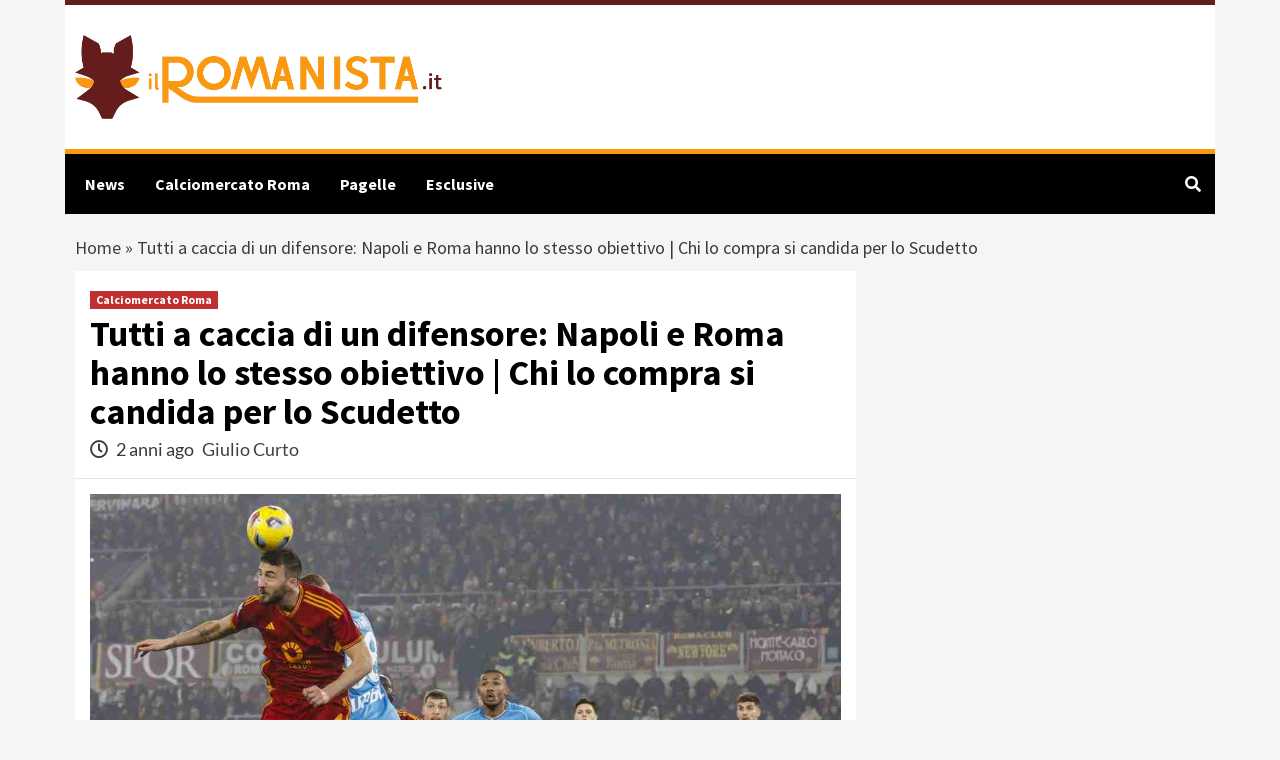

--- FILE ---
content_type: text/html; charset=UTF-8
request_url: https://www.ilromanista.it/2024/04/02/tutti-a-caccia-di-un-difensore-napoli-e-roma-hanno-lo-stesso-obiettivo-chi-lo-compra-si-candida-per-lo-scudetto/
body_size: 25296
content:
<!doctype html>
<html lang="it-IT">
<head><meta charset="UTF-8"><script>if(navigator.userAgent.match(/MSIE|Internet Explorer/i)||navigator.userAgent.match(/Trident\/7\..*?rv:11/i)){var href=document.location.href;if(!href.match(/[?&]nowprocket/)){if(href.indexOf("?")==-1){if(href.indexOf("#")==-1){document.location.href=href+"?nowprocket=1"}else{document.location.href=href.replace("#","?nowprocket=1#")}}else{if(href.indexOf("#")==-1){document.location.href=href+"&nowprocket=1"}else{document.location.href=href.replace("#","&nowprocket=1#")}}}}</script><script>(()=>{class RocketLazyLoadScripts{constructor(){this.v="2.0.3",this.userEvents=["keydown","keyup","mousedown","mouseup","mousemove","mouseover","mouseenter","mouseout","mouseleave","touchmove","touchstart","touchend","touchcancel","wheel","click","dblclick","input","visibilitychange"],this.attributeEvents=["onblur","onclick","oncontextmenu","ondblclick","onfocus","onmousedown","onmouseenter","onmouseleave","onmousemove","onmouseout","onmouseover","onmouseup","onmousewheel","onscroll","onsubmit"]}async t(){this.i(),this.o(),/iP(ad|hone)/.test(navigator.userAgent)&&this.h(),this.u(),this.l(this),this.m(),this.k(this),this.p(this),this._(),await Promise.all([this.R(),this.L()]),this.lastBreath=Date.now(),this.S(this),this.P(),this.D(),this.O(),this.M(),await this.C(this.delayedScripts.normal),await this.C(this.delayedScripts.defer),await this.C(this.delayedScripts.async),this.F("domReady"),await this.T(),await this.j(),await this.I(),this.F("windowLoad"),await this.A(),window.dispatchEvent(new Event("rocket-allScriptsLoaded")),this.everythingLoaded=!0,this.lastTouchEnd&&await new Promise((t=>setTimeout(t,500-Date.now()+this.lastTouchEnd))),this.H(),this.F("all"),this.U(),this.W()}i(){this.CSPIssue=sessionStorage.getItem("rocketCSPIssue"),document.addEventListener("securitypolicyviolation",(t=>{this.CSPIssue||"script-src-elem"!==t.violatedDirective||"data"!==t.blockedURI||(this.CSPIssue=!0,sessionStorage.setItem("rocketCSPIssue",!0))}),{isRocket:!0})}o(){window.addEventListener("pageshow",(t=>{this.persisted=t.persisted,this.realWindowLoadedFired=!0}),{isRocket:!0}),window.addEventListener("pagehide",(()=>{this.onFirstUserAction=null}),{isRocket:!0})}h(){let t;function e(e){t=e}window.addEventListener("touchstart",e,{isRocket:!0}),window.addEventListener("touchend",(function i(o){Math.abs(o.changedTouches[0].pageX-t.changedTouches[0].pageX)<10&&Math.abs(o.changedTouches[0].pageY-t.changedTouches[0].pageY)<10&&o.timeStamp-t.timeStamp<200&&(o.target.dispatchEvent(new PointerEvent("click",{target:o.target,bubbles:!0,cancelable:!0,detail:1})),event.preventDefault(),window.removeEventListener("touchstart",e,{isRocket:!0}),window.removeEventListener("touchend",i,{isRocket:!0}))}),{isRocket:!0})}q(t){this.userActionTriggered||("mousemove"!==t.type||this.firstMousemoveIgnored?"keyup"===t.type||"mouseover"===t.type||"mouseout"===t.type||(this.userActionTriggered=!0,this.onFirstUserAction&&this.onFirstUserAction()):this.firstMousemoveIgnored=!0),"click"===t.type&&t.preventDefault(),this.savedUserEvents.length>0&&(t.stopPropagation(),t.stopImmediatePropagation()),"touchstart"===this.lastEvent&&"touchend"===t.type&&(this.lastTouchEnd=Date.now()),"click"===t.type&&(this.lastTouchEnd=0),this.lastEvent=t.type,this.savedUserEvents.push(t)}u(){this.savedUserEvents=[],this.userEventHandler=this.q.bind(this),this.userEvents.forEach((t=>window.addEventListener(t,this.userEventHandler,{passive:!1,isRocket:!0})))}U(){this.userEvents.forEach((t=>window.removeEventListener(t,this.userEventHandler,{passive:!1,isRocket:!0}))),this.savedUserEvents.forEach((t=>{t.target.dispatchEvent(new window[t.constructor.name](t.type,t))}))}m(){this.eventsMutationObserver=new MutationObserver((t=>{const e="return false";for(const i of t){if("attributes"===i.type){const t=i.target.getAttribute(i.attributeName);t&&t!==e&&(i.target.setAttribute("data-rocket-"+i.attributeName,t),i.target["rocket"+i.attributeName]=new Function("event",t),i.target.setAttribute(i.attributeName,e))}"childList"===i.type&&i.addedNodes.forEach((t=>{if(t.nodeType===Node.ELEMENT_NODE)for(const i of t.attributes)this.attributeEvents.includes(i.name)&&i.value&&""!==i.value&&(t.setAttribute("data-rocket-"+i.name,i.value),t["rocket"+i.name]=new Function("event",i.value),t.setAttribute(i.name,e))}))}})),this.eventsMutationObserver.observe(document,{subtree:!0,childList:!0,attributeFilter:this.attributeEvents})}H(){this.eventsMutationObserver.disconnect(),this.attributeEvents.forEach((t=>{document.querySelectorAll("[data-rocket-"+t+"]").forEach((e=>{e.setAttribute(t,e.getAttribute("data-rocket-"+t)),e.removeAttribute("data-rocket-"+t)}))}))}k(t){Object.defineProperty(HTMLElement.prototype,"onclick",{get(){return this.rocketonclick||null},set(e){this.rocketonclick=e,this.setAttribute(t.everythingLoaded?"onclick":"data-rocket-onclick","this.rocketonclick(event)")}})}S(t){function e(e,i){let o=e[i];e[i]=null,Object.defineProperty(e,i,{get:()=>o,set(s){t.everythingLoaded?o=s:e["rocket"+i]=o=s}})}e(document,"onreadystatechange"),e(window,"onload"),e(window,"onpageshow");try{Object.defineProperty(document,"readyState",{get:()=>t.rocketReadyState,set(e){t.rocketReadyState=e},configurable:!0}),document.readyState="loading"}catch(t){console.log("WPRocket DJE readyState conflict, bypassing")}}l(t){this.originalAddEventListener=EventTarget.prototype.addEventListener,this.originalRemoveEventListener=EventTarget.prototype.removeEventListener,this.savedEventListeners=[],EventTarget.prototype.addEventListener=function(e,i,o){o&&o.isRocket||!t.B(e,this)&&!t.userEvents.includes(e)||t.B(e,this)&&!t.userActionTriggered||e.startsWith("rocket-")||t.everythingLoaded?t.originalAddEventListener.call(this,e,i,o):t.savedEventListeners.push({target:this,remove:!1,type:e,func:i,options:o})},EventTarget.prototype.removeEventListener=function(e,i,o){o&&o.isRocket||!t.B(e,this)&&!t.userEvents.includes(e)||t.B(e,this)&&!t.userActionTriggered||e.startsWith("rocket-")||t.everythingLoaded?t.originalRemoveEventListener.call(this,e,i,o):t.savedEventListeners.push({target:this,remove:!0,type:e,func:i,options:o})}}F(t){"all"===t&&(EventTarget.prototype.addEventListener=this.originalAddEventListener,EventTarget.prototype.removeEventListener=this.originalRemoveEventListener),this.savedEventListeners=this.savedEventListeners.filter((e=>{let i=e.type,o=e.target||window;return"domReady"===t&&"DOMContentLoaded"!==i&&"readystatechange"!==i||("windowLoad"===t&&"load"!==i&&"readystatechange"!==i&&"pageshow"!==i||(this.B(i,o)&&(i="rocket-"+i),e.remove?o.removeEventListener(i,e.func,e.options):o.addEventListener(i,e.func,e.options),!1))}))}p(t){let e;function i(e){return t.everythingLoaded?e:e.split(" ").map((t=>"load"===t||t.startsWith("load.")?"rocket-jquery-load":t)).join(" ")}function o(o){function s(e){const s=o.fn[e];o.fn[e]=o.fn.init.prototype[e]=function(){return this[0]===window&&t.userActionTriggered&&("string"==typeof arguments[0]||arguments[0]instanceof String?arguments[0]=i(arguments[0]):"object"==typeof arguments[0]&&Object.keys(arguments[0]).forEach((t=>{const e=arguments[0][t];delete arguments[0][t],arguments[0][i(t)]=e}))),s.apply(this,arguments),this}}if(o&&o.fn&&!t.allJQueries.includes(o)){const e={DOMContentLoaded:[],"rocket-DOMContentLoaded":[]};for(const t in e)document.addEventListener(t,(()=>{e[t].forEach((t=>t()))}),{isRocket:!0});o.fn.ready=o.fn.init.prototype.ready=function(i){function s(){parseInt(o.fn.jquery)>2?setTimeout((()=>i.bind(document)(o))):i.bind(document)(o)}return t.realDomReadyFired?!t.userActionTriggered||t.fauxDomReadyFired?s():e["rocket-DOMContentLoaded"].push(s):e.DOMContentLoaded.push(s),o([])},s("on"),s("one"),s("off"),t.allJQueries.push(o)}e=o}t.allJQueries=[],o(window.jQuery),Object.defineProperty(window,"jQuery",{get:()=>e,set(t){o(t)}})}P(){const t=new Map;document.write=document.writeln=function(e){const i=document.currentScript,o=document.createRange(),s=i.parentElement;let n=t.get(i);void 0===n&&(n=i.nextSibling,t.set(i,n));const c=document.createDocumentFragment();o.setStart(c,0),c.appendChild(o.createContextualFragment(e)),s.insertBefore(c,n)}}async R(){return new Promise((t=>{this.userActionTriggered?t():this.onFirstUserAction=t}))}async L(){return new Promise((t=>{document.addEventListener("DOMContentLoaded",(()=>{this.realDomReadyFired=!0,t()}),{isRocket:!0})}))}async I(){return this.realWindowLoadedFired?Promise.resolve():new Promise((t=>{window.addEventListener("load",t,{isRocket:!0})}))}M(){this.pendingScripts=[];this.scriptsMutationObserver=new MutationObserver((t=>{for(const e of t)e.addedNodes.forEach((t=>{"SCRIPT"!==t.tagName||t.noModule||t.isWPRocket||this.pendingScripts.push({script:t,promise:new Promise((e=>{const i=()=>{const i=this.pendingScripts.findIndex((e=>e.script===t));i>=0&&this.pendingScripts.splice(i,1),e()};t.addEventListener("load",i,{isRocket:!0}),t.addEventListener("error",i,{isRocket:!0}),setTimeout(i,1e3)}))})}))})),this.scriptsMutationObserver.observe(document,{childList:!0,subtree:!0})}async j(){await this.J(),this.pendingScripts.length?(await this.pendingScripts[0].promise,await this.j()):this.scriptsMutationObserver.disconnect()}D(){this.delayedScripts={normal:[],async:[],defer:[]},document.querySelectorAll("script[type$=rocketlazyloadscript]").forEach((t=>{t.hasAttribute("data-rocket-src")?t.hasAttribute("async")&&!1!==t.async?this.delayedScripts.async.push(t):t.hasAttribute("defer")&&!1!==t.defer||"module"===t.getAttribute("data-rocket-type")?this.delayedScripts.defer.push(t):this.delayedScripts.normal.push(t):this.delayedScripts.normal.push(t)}))}async _(){await this.L();let t=[];document.querySelectorAll("script[type$=rocketlazyloadscript][data-rocket-src]").forEach((e=>{let i=e.getAttribute("data-rocket-src");if(i&&!i.startsWith("data:")){i.startsWith("//")&&(i=location.protocol+i);try{const o=new URL(i).origin;o!==location.origin&&t.push({src:o,crossOrigin:e.crossOrigin||"module"===e.getAttribute("data-rocket-type")})}catch(t){}}})),t=[...new Map(t.map((t=>[JSON.stringify(t),t]))).values()],this.N(t,"preconnect")}async $(t){if(await this.G(),!0!==t.noModule||!("noModule"in HTMLScriptElement.prototype))return new Promise((e=>{let i;function o(){(i||t).setAttribute("data-rocket-status","executed"),e()}try{if(navigator.userAgent.includes("Firefox/")||""===navigator.vendor||this.CSPIssue)i=document.createElement("script"),[...t.attributes].forEach((t=>{let e=t.nodeName;"type"!==e&&("data-rocket-type"===e&&(e="type"),"data-rocket-src"===e&&(e="src"),i.setAttribute(e,t.nodeValue))})),t.text&&(i.text=t.text),t.nonce&&(i.nonce=t.nonce),i.hasAttribute("src")?(i.addEventListener("load",o,{isRocket:!0}),i.addEventListener("error",(()=>{i.setAttribute("data-rocket-status","failed-network"),e()}),{isRocket:!0}),setTimeout((()=>{i.isConnected||e()}),1)):(i.text=t.text,o()),i.isWPRocket=!0,t.parentNode.replaceChild(i,t);else{const i=t.getAttribute("data-rocket-type"),s=t.getAttribute("data-rocket-src");i?(t.type=i,t.removeAttribute("data-rocket-type")):t.removeAttribute("type"),t.addEventListener("load",o,{isRocket:!0}),t.addEventListener("error",(i=>{this.CSPIssue&&i.target.src.startsWith("data:")?(console.log("WPRocket: CSP fallback activated"),t.removeAttribute("src"),this.$(t).then(e)):(t.setAttribute("data-rocket-status","failed-network"),e())}),{isRocket:!0}),s?(t.fetchPriority="high",t.removeAttribute("data-rocket-src"),t.src=s):t.src="data:text/javascript;base64,"+window.btoa(unescape(encodeURIComponent(t.text)))}}catch(i){t.setAttribute("data-rocket-status","failed-transform"),e()}}));t.setAttribute("data-rocket-status","skipped")}async C(t){const e=t.shift();return e?(e.isConnected&&await this.$(e),this.C(t)):Promise.resolve()}O(){this.N([...this.delayedScripts.normal,...this.delayedScripts.defer,...this.delayedScripts.async],"preload")}N(t,e){this.trash=this.trash||[];let i=!0;var o=document.createDocumentFragment();t.forEach((t=>{const s=t.getAttribute&&t.getAttribute("data-rocket-src")||t.src;if(s&&!s.startsWith("data:")){const n=document.createElement("link");n.href=s,n.rel=e,"preconnect"!==e&&(n.as="script",n.fetchPriority=i?"high":"low"),t.getAttribute&&"module"===t.getAttribute("data-rocket-type")&&(n.crossOrigin=!0),t.crossOrigin&&(n.crossOrigin=t.crossOrigin),t.integrity&&(n.integrity=t.integrity),t.nonce&&(n.nonce=t.nonce),o.appendChild(n),this.trash.push(n),i=!1}})),document.head.appendChild(o)}W(){this.trash.forEach((t=>t.remove()))}async T(){try{document.readyState="interactive"}catch(t){}this.fauxDomReadyFired=!0;try{await this.G(),document.dispatchEvent(new Event("rocket-readystatechange")),await this.G(),document.rocketonreadystatechange&&document.rocketonreadystatechange(),await this.G(),document.dispatchEvent(new Event("rocket-DOMContentLoaded")),await this.G(),window.dispatchEvent(new Event("rocket-DOMContentLoaded"))}catch(t){console.error(t)}}async A(){try{document.readyState="complete"}catch(t){}try{await this.G(),document.dispatchEvent(new Event("rocket-readystatechange")),await this.G(),document.rocketonreadystatechange&&document.rocketonreadystatechange(),await this.G(),window.dispatchEvent(new Event("rocket-load")),await this.G(),window.rocketonload&&window.rocketonload(),await this.G(),this.allJQueries.forEach((t=>t(window).trigger("rocket-jquery-load"))),await this.G();const t=new Event("rocket-pageshow");t.persisted=this.persisted,window.dispatchEvent(t),await this.G(),window.rocketonpageshow&&window.rocketonpageshow({persisted:this.persisted})}catch(t){console.error(t)}}async G(){Date.now()-this.lastBreath>45&&(await this.J(),this.lastBreath=Date.now())}async J(){return document.hidden?new Promise((t=>setTimeout(t))):new Promise((t=>requestAnimationFrame(t)))}B(t,e){return e===document&&"readystatechange"===t||(e===document&&"DOMContentLoaded"===t||(e===window&&"DOMContentLoaded"===t||(e===window&&"load"===t||e===window&&"pageshow"===t)))}static run(){(new RocketLazyLoadScripts).t()}}RocketLazyLoadScripts.run()})();</script>
	<meta name="google-site-verification" content="yRh1FYLCEUhSBvnMRHSZNZi07-yXof5S6JZvuQW8hiU" />
    
	<script type="rocketlazyloadscript">var googletag = googletag || {}; googletag.cmd = googletag.cmd || [];</script> 
    <meta name="viewport" content="width=device-width, initial-scale=1">
    <link rel="profile" href="http://gmpg.org/xfn/11">
	
	<!-- InMobi Choice. Consent Manager Tag v3.0 (for TCF 2.2) -->
<script type="rocketlazyloadscript" data-rocket-type="text/javascript" async=true>
(function() {
  var host = window.location.hostname;
  var element = document.createElement('script');
  var firstScript = document.getElementsByTagName('script')[0];
  var url = 'https://cmp.inmobi.com'
    .concat('/choice/', '5uBzFnJdUcdpe', '/', host, '/choice.js?tag_version=V3');
  var uspTries = 0;
  var uspTriesLimit = 3;
  element.async = true;
  element.type = 'text/javascript';
  element.src = url;

  firstScript.parentNode.insertBefore(element, firstScript);

  function makeStub() {
    var TCF_LOCATOR_NAME = '__tcfapiLocator';
    var queue = [];
    var win = window;
    var cmpFrame;

    function addFrame() {
      var doc = win.document;
      var otherCMP = !!(win.frames[TCF_LOCATOR_NAME]);

      if (!otherCMP) {
        if (doc.body) {
          var iframe = doc.createElement('iframe');

          iframe.style.cssText = 'display:none';
          iframe.name = TCF_LOCATOR_NAME;
          doc.body.appendChild(iframe);
        } else {
          setTimeout(addFrame, 5);
        }
      }
      return !otherCMP;
    }

    function tcfAPIHandler() {
      var gdprApplies;
      var args = arguments;

      if (!args.length) {
        return queue;
      } else if (args[0] === 'setGdprApplies') {
        if (
          args.length > 3 &&
          args[2] === 2 &&
          typeof args[3] === 'boolean'
        ) {
          gdprApplies = args[3];
          if (typeof args[2] === 'function') {
            args[2]('set', true);
          }
        }
      } else if (args[0] === 'ping') {
        var retr = {
          gdprApplies: gdprApplies,
          cmpLoaded: false,
          cmpStatus: 'stub'
        };

        if (typeof args[2] === 'function') {
          args[2](retr);
        }
      } else {
        if(args[0] === 'init' && typeof args[3] === 'object') {
          args[3] = Object.assign(args[3], { tag_version: 'V3' });
        }
        queue.push(args);
      }
    }

    function postMessageEventHandler(event) {
      var msgIsString = typeof event.data === 'string';
      var json = {};

      try {
        if (msgIsString) {
          json = JSON.parse(event.data);
        } else {
          json = event.data;
        }
      } catch (ignore) {}

      var payload = json.__tcfapiCall;

      if (payload) {
        window.__tcfapi(
          payload.command,
          payload.version,
          function(retValue, success) {
            var returnMsg = {
              __tcfapiReturn: {
                returnValue: retValue,
                success: success,
                callId: payload.callId
              }
            };
            if (msgIsString) {
              returnMsg = JSON.stringify(returnMsg);
            }
            if (event && event.source && event.source.postMessage) {
              event.source.postMessage(returnMsg, '*');
            }
          },
          payload.parameter
        );
      }
    }

    while (win) {
      try {
        if (win.frames[TCF_LOCATOR_NAME]) {
          cmpFrame = win;
          break;
        }
      } catch (ignore) {}

      if (win === window.top) {
        break;
      }
      win = win.parent;
    }
    if (!cmpFrame) {
      addFrame();
      win.__tcfapi = tcfAPIHandler;
      win.addEventListener('message', postMessageEventHandler, false);
    }
  };

  makeStub();

  function makeGppStub() {
    const CMP_ID = 10;
    const SUPPORTED_APIS = [
      '2:tcfeuv2',
      '6:uspv1',
      '7:usnatv1',
      '8:usca',
      '9:usvav1',
      '10:uscov1',
      '11:usutv1',
      '12:usctv1'
    ];

    window.__gpp_addFrame = function (n) {
      if (!window.frames[n]) {
        if (document.body) {
          var i = document.createElement("iframe");
          i.style.cssText = "display:none";
          i.name = n;
          document.body.appendChild(i);
        } else {
          window.setTimeout(window.__gpp_addFrame, 10, n);
        }
      }
    };
    window.__gpp_stub = function () {
      var b = arguments;
      __gpp.queue = __gpp.queue || [];
      __gpp.events = __gpp.events || [];

      if (!b.length || (b.length == 1 && b[0] == "queue")) {
        return __gpp.queue;
      }

      if (b.length == 1 && b[0] == "events") {
        return __gpp.events;
      }

      var cmd = b[0];
      var clb = b.length > 1 ? b[1] : null;
      var par = b.length > 2 ? b[2] : null;
      if (cmd === "ping") {
        clb(
          {
            gppVersion: "1.1", // must be “Version.Subversion”, current: “1.1”
            cmpStatus: "stub", // possible values: stub, loading, loaded, error
            cmpDisplayStatus: "hidden", // possible values: hidden, visible, disabled
            signalStatus: "not ready", // possible values: not ready, ready
            supportedAPIs: SUPPORTED_APIS, // list of supported APIs
            cmpId: CMP_ID, // IAB assigned CMP ID, may be 0 during stub/loading
            sectionList: [],
            applicableSections: [-1],
            gppString: "",
            parsedSections: {},
          },
          true
        );
      } else if (cmd === "addEventListener") {
        if (!("lastId" in __gpp)) {
          __gpp.lastId = 0;
        }
        __gpp.lastId++;
        var lnr = __gpp.lastId;
        __gpp.events.push({
          id: lnr,
          callback: clb,
          parameter: par,
        });
        clb(
          {
            eventName: "listenerRegistered",
            listenerId: lnr, // Registered ID of the listener
            data: true, // positive signal
            pingData: {
              gppVersion: "1.1", // must be “Version.Subversion”, current: “1.1”
              cmpStatus: "stub", // possible values: stub, loading, loaded, error
              cmpDisplayStatus: "hidden", // possible values: hidden, visible, disabled
              signalStatus: "not ready", // possible values: not ready, ready
              supportedAPIs: SUPPORTED_APIS, // list of supported APIs
              cmpId: CMP_ID, // list of supported APIs
              sectionList: [],
              applicableSections: [-1],
              gppString: "",
              parsedSections: {},
            },
          },
          true
        );
      } else if (cmd === "removeEventListener") {
        var success = false;
        for (var i = 0; i < __gpp.events.length; i++) {
          if (__gpp.events[i].id == par) {
            __gpp.events.splice(i, 1);
            success = true;
            break;
          }
        }
        clb(
          {
            eventName: "listenerRemoved",
            listenerId: par, // Registered ID of the listener
            data: success, // status info
            pingData: {
              gppVersion: "1.1", // must be “Version.Subversion”, current: “1.1”
              cmpStatus: "stub", // possible values: stub, loading, loaded, error
              cmpDisplayStatus: "hidden", // possible values: hidden, visible, disabled
              signalStatus: "not ready", // possible values: not ready, ready
              supportedAPIs: SUPPORTED_APIS, // list of supported APIs
              cmpId: CMP_ID, // CMP ID
              sectionList: [],
              applicableSections: [-1],
              gppString: "",
              parsedSections: {},
            },
          },
          true
        );
      } else if (cmd === "hasSection") {
        clb(false, true);
      } else if (cmd === "getSection" || cmd === "getField") {
        clb(null, true);
      }
      //queue all other commands
      else {
        __gpp.queue.push([].slice.apply(b));
      }
    };
    window.__gpp_msghandler = function (event) {
      var msgIsString = typeof event.data === "string";
      try {
        var json = msgIsString ? JSON.parse(event.data) : event.data;
      } catch (e) {
        var json = null;
      }
      if (typeof json === "object" && json !== null && "__gppCall" in json) {
        var i = json.__gppCall;
        window.__gpp(
          i.command,
          function (retValue, success) {
            var returnMsg = {
              __gppReturn: {
                returnValue: retValue,
                success: success,
                callId: i.callId,
              },
            };
            event.source.postMessage(msgIsString ? JSON.stringify(returnMsg) : returnMsg, "*");
          },
          "parameter" in i ? i.parameter : null,
          "version" in i ? i.version : "1.1"
        );
      }
    };
    if (!("__gpp" in window) || typeof window.__gpp !== "function") {
      window.__gpp = window.__gpp_stub;
      window.addEventListener("message", window.__gpp_msghandler, false);
      window.__gpp_addFrame("__gppLocator");
    }
  };

  makeGppStub();

  var uspStubFunction = function() {
    var arg = arguments;
    if (typeof window.__uspapi !== uspStubFunction) {
      setTimeout(function() {
        if (typeof window.__uspapi !== 'undefined') {
          window.__uspapi.apply(window.__uspapi, arg);
        }
      }, 500);
    }
  };

  var checkIfUspIsReady = function() {
    uspTries++;
    if (window.__uspapi === uspStubFunction && uspTries < uspTriesLimit) {
      console.warn('USP is not accessible');
    } else {
      clearInterval(uspInterval);
    }
  };

  if (typeof window.__uspapi === 'undefined') {
    window.__uspapi = uspStubFunction;
    var uspInterval = setInterval(checkIfUspIsReady, 6000);
  }
})();
</script>
<!-- End InMobi Choice. Consent Manager Tag v3.0 (for TCF 2.2) -->
	
	<script async src="https://adsystem.pages.dev/ad-system/lib/prebid.js" crossorigin="anonymous"></script>
	<script type="rocketlazyloadscript" async data-rocket-src="https://securepubads.g.doubleclick.net/tag/js/gpt.js" crossorigin="anonymous"></script>
    <script type="rocketlazyloadscript" async data-rocket-src="https://adsystem.pages.dev/ad-system/loader.js" crossorigin="anonymous"></script>
	
	
	<!-- tag meta - js_conf (standalone scripts)
<meta name="js_conf_www.ilromanista.it"
      data-adsense="true"
      data-adsense-client="ca-pub-2121737085751619"
      data-ga4="G-ZK357FNL1D"
      data-seedtag="9787-4987-01"
      data-teads="160817"
      data-mgid-flag="true"
      data-mgid-url="https://jsc.mgid.com/site/857884.js"
      data-viralize="true"
      data-viralize-url="https://ads.viralize.tv/display/?zid=AAFIfODTdhyiBQbz"
      data-vidoomy="true"
      data-vidoomy-url="https://ads.vidoomy.com/ilromanista_21576.js"
      data-vidoomy-delay="10000">

<meta name="hb_conf_www.ilromanista.it"
      data-teads-placement-id="175423"
      data-teads-page-id="160817"
      data-seedtag-publisherid="9787-4987-01"
      data-criteo-network-id="11596"
      data-pubmatic-publisher-id="163324"
      data-apstag-pubid="1ff2e623-a901-438b-b4ac-a92c9e6374f0"
      data-apstag-adserver="googletag"
      data-ga4="G-ZK357FNL1D">

<meta name="wf_conf_www.ilromanista.it"
      data-azerion-url="https://s.adplay.it/ilromanista.it/adplay.js"
      data-oop-slot="/22820207193/Ilromanista/INTERSTITIAL"
      data-ga4="G-ZK357FNL1D"-->

	
    <meta name='robots' content='index, follow, max-image-preview:large, max-snippet:-1, max-video-preview:-1' />
	<style>img:is([sizes="auto" i], [sizes^="auto," i]) { contain-intrinsic-size: 3000px 1500px }</style>
	
	<!-- This site is optimized with the Yoast SEO plugin v19.9 - https://yoast.com/wordpress/plugins/seo/ -->
	<title>Tutti a caccia di un difensore: Napoli e Roma hanno lo stesso obiettivo | Chi lo compra si candida per lo Scudetto - Romanista</title><link rel="preload" data-rocket-preload as="image" href="https://www.ilromanista.it/wp-content/uploads/2024/03/Derby-del-Sole-ansa-ilromanista.it_.jpg" imagesrcset="https://www.ilromanista.it/wp-content/uploads/2024/03/Derby-del-Sole-ansa-ilromanista.it_.jpg 1280w, https://www.ilromanista.it/wp-content/uploads/2024/03/Derby-del-Sole-ansa-ilromanista.it_-300x173.jpg 300w, https://www.ilromanista.it/wp-content/uploads/2024/03/Derby-del-Sole-ansa-ilromanista.it_-1024x592.jpg 1024w, https://www.ilromanista.it/wp-content/uploads/2024/03/Derby-del-Sole-ansa-ilromanista.it_-768x444.jpg 768w" imagesizes="(max-width: 1280px) 100vw, 1280px" fetchpriority="high"><link rel="stylesheet" href="https://www.ilromanista.it/wp-content/cache/fonts/1/google-fonts/css/e/4/0/274cac8339b174ce154b4961e0cf5.css" data-wpr-hosted-gf-parameters="family=Source%20Sans%20Pro%3A400%2C400i%2C700%2C700i%7CLato%3A400%2C300%2C400italic%2C900%2C700&subset=latin%2Clatin-ext&display=swap"/>
	<link rel="canonical" href="https://www.ilromanista.it/2024/04/02/tutti-a-caccia-di-un-difensore-napoli-e-roma-hanno-lo-stesso-obiettivo-chi-lo-compra-si-candida-per-lo-scudetto/" />
	<meta property="og:locale" content="it_IT" />
	<meta property="og:type" content="article" />
	<meta property="og:title" content="Tutti a caccia di un difensore: Napoli e Roma hanno lo stesso obiettivo | Chi lo compra si candida per lo Scudetto - Romanista" />
	<meta property="og:description" content="Derby del Sole in vista per Napoli e Roma: sono sullo stesso difensore per puntellare..." />
	<meta property="og:url" content="https://www.ilromanista.it/2024/04/02/tutti-a-caccia-di-un-difensore-napoli-e-roma-hanno-lo-stesso-obiettivo-chi-lo-compra-si-candida-per-lo-scudetto/" />
	<meta property="og:site_name" content="Romanista" />
	<meta property="article:published_time" content="2024-04-02T05:08:30+00:00" />
	<meta property="article:modified_time" content="2024-03-31T21:33:23+00:00" />
	<meta property="og:image" content="https://www.ilromanista.it/wp-content/uploads/2024/03/Derby-del-Sole-ansa-ilromanista.it_.jpg" />
	<meta property="og:image:width" content="1280" />
	<meta property="og:image:height" content="740" />
	<meta property="og:image:type" content="image/jpeg" />
	<meta name="author" content="Giulio Curto" />
	<meta name="twitter:card" content="summary_large_image" />
	<meta name="twitter:label1" content="Scritto da" />
	<meta name="twitter:data1" content="Giulio Curto" />
	<meta name="twitter:label2" content="Tempo di lettura stimato" />
	<meta name="twitter:data2" content="3 minuti" />
	<script type="application/ld+json" class="yoast-schema-graph">{"@context":"https://schema.org","@graph":[{"@type":"Article","@id":"https://www.ilromanista.it/2024/04/02/tutti-a-caccia-di-un-difensore-napoli-e-roma-hanno-lo-stesso-obiettivo-chi-lo-compra-si-candida-per-lo-scudetto/#article","isPartOf":{"@id":"https://www.ilromanista.it/2024/04/02/tutti-a-caccia-di-un-difensore-napoli-e-roma-hanno-lo-stesso-obiettivo-chi-lo-compra-si-candida-per-lo-scudetto/"},"author":{"name":"Giulio Curto","@id":"https://www.ilromanista.it/#/schema/person/cfa289698bc1bc4a1c9b23b4ef8a382a"},"headline":"Tutti a caccia di un difensore: Napoli e Roma hanno lo stesso obiettivo | Chi lo compra si candida per lo Scudetto","datePublished":"2024-04-02T05:08:30+00:00","dateModified":"2024-03-31T21:33:23+00:00","mainEntityOfPage":{"@id":"https://www.ilromanista.it/2024/04/02/tutti-a-caccia-di-un-difensore-napoli-e-roma-hanno-lo-stesso-obiettivo-chi-lo-compra-si-candida-per-lo-scudetto/"},"wordCount":526,"publisher":{"@id":"https://www.ilromanista.it/#organization"},"image":{"@id":"https://www.ilromanista.it/2024/04/02/tutti-a-caccia-di-un-difensore-napoli-e-roma-hanno-lo-stesso-obiettivo-chi-lo-compra-si-candida-per-lo-scudetto/#primaryimage"},"thumbnailUrl":"https://www.ilromanista.it/wp-content/uploads/2024/03/Derby-del-Sole-ansa-ilromanista.it_.jpg","articleSection":["Calciomercato Roma"],"inLanguage":"it-IT"},{"@type":"WebPage","@id":"https://www.ilromanista.it/2024/04/02/tutti-a-caccia-di-un-difensore-napoli-e-roma-hanno-lo-stesso-obiettivo-chi-lo-compra-si-candida-per-lo-scudetto/","url":"https://www.ilromanista.it/2024/04/02/tutti-a-caccia-di-un-difensore-napoli-e-roma-hanno-lo-stesso-obiettivo-chi-lo-compra-si-candida-per-lo-scudetto/","name":"Tutti a caccia di un difensore: Napoli e Roma hanno lo stesso obiettivo | Chi lo compra si candida per lo Scudetto - Romanista","isPartOf":{"@id":"https://www.ilromanista.it/#website"},"primaryImageOfPage":{"@id":"https://www.ilromanista.it/2024/04/02/tutti-a-caccia-di-un-difensore-napoli-e-roma-hanno-lo-stesso-obiettivo-chi-lo-compra-si-candida-per-lo-scudetto/#primaryimage"},"image":{"@id":"https://www.ilromanista.it/2024/04/02/tutti-a-caccia-di-un-difensore-napoli-e-roma-hanno-lo-stesso-obiettivo-chi-lo-compra-si-candida-per-lo-scudetto/#primaryimage"},"thumbnailUrl":"https://www.ilromanista.it/wp-content/uploads/2024/03/Derby-del-Sole-ansa-ilromanista.it_.jpg","datePublished":"2024-04-02T05:08:30+00:00","dateModified":"2024-03-31T21:33:23+00:00","breadcrumb":{"@id":"https://www.ilromanista.it/2024/04/02/tutti-a-caccia-di-un-difensore-napoli-e-roma-hanno-lo-stesso-obiettivo-chi-lo-compra-si-candida-per-lo-scudetto/#breadcrumb"},"inLanguage":"it-IT","potentialAction":[{"@type":"ReadAction","target":["https://www.ilromanista.it/2024/04/02/tutti-a-caccia-di-un-difensore-napoli-e-roma-hanno-lo-stesso-obiettivo-chi-lo-compra-si-candida-per-lo-scudetto/"]}]},{"@type":"ImageObject","inLanguage":"it-IT","@id":"https://www.ilromanista.it/2024/04/02/tutti-a-caccia-di-un-difensore-napoli-e-roma-hanno-lo-stesso-obiettivo-chi-lo-compra-si-candida-per-lo-scudetto/#primaryimage","url":"https://www.ilromanista.it/wp-content/uploads/2024/03/Derby-del-Sole-ansa-ilromanista.it_.jpg","contentUrl":"https://www.ilromanista.it/wp-content/uploads/2024/03/Derby-del-Sole-ansa-ilromanista.it_.jpg","width":1280,"height":740,"caption":"Roma-Napoli, è Derby del Sole anche al mercato - ansa - IlRomanista.it"},{"@type":"BreadcrumbList","@id":"https://www.ilromanista.it/2024/04/02/tutti-a-caccia-di-un-difensore-napoli-e-roma-hanno-lo-stesso-obiettivo-chi-lo-compra-si-candida-per-lo-scudetto/#breadcrumb","itemListElement":[{"@type":"ListItem","position":1,"name":"Home","item":"https://www.ilromanista.it/"},{"@type":"ListItem","position":2,"name":"Tutti a caccia di un difensore: Napoli e Roma hanno lo stesso obiettivo | Chi lo compra si candida per lo Scudetto"}]},{"@type":"WebSite","@id":"https://www.ilromanista.it/#website","url":"https://www.ilromanista.it/","name":"Romanista","description":"Tutte le notizie sull&#039;As Roma","publisher":{"@id":"https://www.ilromanista.it/#organization"},"potentialAction":[{"@type":"SearchAction","target":{"@type":"EntryPoint","urlTemplate":"https://www.ilromanista.it/?s={search_term_string}"},"query-input":"required name=search_term_string"}],"inLanguage":"it-IT"},{"@type":"Organization","@id":"https://www.ilromanista.it/#organization","name":"Romanista","url":"https://www.ilromanista.it/","logo":{"@type":"ImageObject","inLanguage":"it-IT","@id":"https://www.ilromanista.it/#/schema/logo/image/","url":"https://www.ilromanista.it/wp-content/uploads/2022/11/logo-ilromanista.it_.png","contentUrl":"https://www.ilromanista.it/wp-content/uploads/2022/11/logo-ilromanista.it_.png","width":1425,"height":327,"caption":"Romanista"},"image":{"@id":"https://www.ilromanista.it/#/schema/logo/image/"}},{"@type":"Person","@id":"https://www.ilromanista.it/#/schema/person/cfa289698bc1bc4a1c9b23b4ef8a382a","name":"Giulio Curto","image":{"@type":"ImageObject","inLanguage":"it-IT","@id":"https://www.ilromanista.it/#/schema/person/image/","url":"https://secure.gravatar.com/avatar/4d576ecd33214c0e942be580b037759e?s=96&d=mm&r=g","contentUrl":"https://secure.gravatar.com/avatar/4d576ecd33214c0e942be580b037759e?s=96&d=mm&r=g","caption":"Giulio Curto"}}]}</script>
	<!-- / Yoast SEO plugin. -->




<link rel="alternate" type="application/rss+xml" title="Romanista &raquo; Feed" href="https://www.ilromanista.it/feed/" />
<style id='wp-emoji-styles-inline-css' type='text/css'>

	img.wp-smiley, img.emoji {
		display: inline !important;
		border: none !important;
		box-shadow: none !important;
		height: 1em !important;
		width: 1em !important;
		margin: 0 0.07em !important;
		vertical-align: -0.1em !important;
		background: none !important;
		padding: 0 !important;
	}
</style>
<link rel='stylesheet' id='wp-block-library-css' href='https://www.ilromanista.it/wp-includes/css/dist/block-library/style.min.css?ver=6.7.2' type='text/css' media='all' />
<style id='classic-theme-styles-inline-css' type='text/css'>
/*! This file is auto-generated */
.wp-block-button__link{color:#fff;background-color:#32373c;border-radius:9999px;box-shadow:none;text-decoration:none;padding:calc(.667em + 2px) calc(1.333em + 2px);font-size:1.125em}.wp-block-file__button{background:#32373c;color:#fff;text-decoration:none}
</style>
<style id='global-styles-inline-css' type='text/css'>
:root{--wp--preset--aspect-ratio--square: 1;--wp--preset--aspect-ratio--4-3: 4/3;--wp--preset--aspect-ratio--3-4: 3/4;--wp--preset--aspect-ratio--3-2: 3/2;--wp--preset--aspect-ratio--2-3: 2/3;--wp--preset--aspect-ratio--16-9: 16/9;--wp--preset--aspect-ratio--9-16: 9/16;--wp--preset--color--black: #000000;--wp--preset--color--cyan-bluish-gray: #abb8c3;--wp--preset--color--white: #ffffff;--wp--preset--color--pale-pink: #f78da7;--wp--preset--color--vivid-red: #cf2e2e;--wp--preset--color--luminous-vivid-orange: #ff6900;--wp--preset--color--luminous-vivid-amber: #fcb900;--wp--preset--color--light-green-cyan: #7bdcb5;--wp--preset--color--vivid-green-cyan: #00d084;--wp--preset--color--pale-cyan-blue: #8ed1fc;--wp--preset--color--vivid-cyan-blue: #0693e3;--wp--preset--color--vivid-purple: #9b51e0;--wp--preset--gradient--vivid-cyan-blue-to-vivid-purple: linear-gradient(135deg,rgba(6,147,227,1) 0%,rgb(155,81,224) 100%);--wp--preset--gradient--light-green-cyan-to-vivid-green-cyan: linear-gradient(135deg,rgb(122,220,180) 0%,rgb(0,208,130) 100%);--wp--preset--gradient--luminous-vivid-amber-to-luminous-vivid-orange: linear-gradient(135deg,rgba(252,185,0,1) 0%,rgba(255,105,0,1) 100%);--wp--preset--gradient--luminous-vivid-orange-to-vivid-red: linear-gradient(135deg,rgba(255,105,0,1) 0%,rgb(207,46,46) 100%);--wp--preset--gradient--very-light-gray-to-cyan-bluish-gray: linear-gradient(135deg,rgb(238,238,238) 0%,rgb(169,184,195) 100%);--wp--preset--gradient--cool-to-warm-spectrum: linear-gradient(135deg,rgb(74,234,220) 0%,rgb(151,120,209) 20%,rgb(207,42,186) 40%,rgb(238,44,130) 60%,rgb(251,105,98) 80%,rgb(254,248,76) 100%);--wp--preset--gradient--blush-light-purple: linear-gradient(135deg,rgb(255,206,236) 0%,rgb(152,150,240) 100%);--wp--preset--gradient--blush-bordeaux: linear-gradient(135deg,rgb(254,205,165) 0%,rgb(254,45,45) 50%,rgb(107,0,62) 100%);--wp--preset--gradient--luminous-dusk: linear-gradient(135deg,rgb(255,203,112) 0%,rgb(199,81,192) 50%,rgb(65,88,208) 100%);--wp--preset--gradient--pale-ocean: linear-gradient(135deg,rgb(255,245,203) 0%,rgb(182,227,212) 50%,rgb(51,167,181) 100%);--wp--preset--gradient--electric-grass: linear-gradient(135deg,rgb(202,248,128) 0%,rgb(113,206,126) 100%);--wp--preset--gradient--midnight: linear-gradient(135deg,rgb(2,3,129) 0%,rgb(40,116,252) 100%);--wp--preset--font-size--small: 13px;--wp--preset--font-size--medium: 20px;--wp--preset--font-size--large: 36px;--wp--preset--font-size--x-large: 42px;--wp--preset--spacing--20: 0.44rem;--wp--preset--spacing--30: 0.67rem;--wp--preset--spacing--40: 1rem;--wp--preset--spacing--50: 1.5rem;--wp--preset--spacing--60: 2.25rem;--wp--preset--spacing--70: 3.38rem;--wp--preset--spacing--80: 5.06rem;--wp--preset--shadow--natural: 6px 6px 9px rgba(0, 0, 0, 0.2);--wp--preset--shadow--deep: 12px 12px 50px rgba(0, 0, 0, 0.4);--wp--preset--shadow--sharp: 6px 6px 0px rgba(0, 0, 0, 0.2);--wp--preset--shadow--outlined: 6px 6px 0px -3px rgba(255, 255, 255, 1), 6px 6px rgba(0, 0, 0, 1);--wp--preset--shadow--crisp: 6px 6px 0px rgba(0, 0, 0, 1);}:where(.is-layout-flex){gap: 0.5em;}:where(.is-layout-grid){gap: 0.5em;}body .is-layout-flex{display: flex;}.is-layout-flex{flex-wrap: wrap;align-items: center;}.is-layout-flex > :is(*, div){margin: 0;}body .is-layout-grid{display: grid;}.is-layout-grid > :is(*, div){margin: 0;}:where(.wp-block-columns.is-layout-flex){gap: 2em;}:where(.wp-block-columns.is-layout-grid){gap: 2em;}:where(.wp-block-post-template.is-layout-flex){gap: 1.25em;}:where(.wp-block-post-template.is-layout-grid){gap: 1.25em;}.has-black-color{color: var(--wp--preset--color--black) !important;}.has-cyan-bluish-gray-color{color: var(--wp--preset--color--cyan-bluish-gray) !important;}.has-white-color{color: var(--wp--preset--color--white) !important;}.has-pale-pink-color{color: var(--wp--preset--color--pale-pink) !important;}.has-vivid-red-color{color: var(--wp--preset--color--vivid-red) !important;}.has-luminous-vivid-orange-color{color: var(--wp--preset--color--luminous-vivid-orange) !important;}.has-luminous-vivid-amber-color{color: var(--wp--preset--color--luminous-vivid-amber) !important;}.has-light-green-cyan-color{color: var(--wp--preset--color--light-green-cyan) !important;}.has-vivid-green-cyan-color{color: var(--wp--preset--color--vivid-green-cyan) !important;}.has-pale-cyan-blue-color{color: var(--wp--preset--color--pale-cyan-blue) !important;}.has-vivid-cyan-blue-color{color: var(--wp--preset--color--vivid-cyan-blue) !important;}.has-vivid-purple-color{color: var(--wp--preset--color--vivid-purple) !important;}.has-black-background-color{background-color: var(--wp--preset--color--black) !important;}.has-cyan-bluish-gray-background-color{background-color: var(--wp--preset--color--cyan-bluish-gray) !important;}.has-white-background-color{background-color: var(--wp--preset--color--white) !important;}.has-pale-pink-background-color{background-color: var(--wp--preset--color--pale-pink) !important;}.has-vivid-red-background-color{background-color: var(--wp--preset--color--vivid-red) !important;}.has-luminous-vivid-orange-background-color{background-color: var(--wp--preset--color--luminous-vivid-orange) !important;}.has-luminous-vivid-amber-background-color{background-color: var(--wp--preset--color--luminous-vivid-amber) !important;}.has-light-green-cyan-background-color{background-color: var(--wp--preset--color--light-green-cyan) !important;}.has-vivid-green-cyan-background-color{background-color: var(--wp--preset--color--vivid-green-cyan) !important;}.has-pale-cyan-blue-background-color{background-color: var(--wp--preset--color--pale-cyan-blue) !important;}.has-vivid-cyan-blue-background-color{background-color: var(--wp--preset--color--vivid-cyan-blue) !important;}.has-vivid-purple-background-color{background-color: var(--wp--preset--color--vivid-purple) !important;}.has-black-border-color{border-color: var(--wp--preset--color--black) !important;}.has-cyan-bluish-gray-border-color{border-color: var(--wp--preset--color--cyan-bluish-gray) !important;}.has-white-border-color{border-color: var(--wp--preset--color--white) !important;}.has-pale-pink-border-color{border-color: var(--wp--preset--color--pale-pink) !important;}.has-vivid-red-border-color{border-color: var(--wp--preset--color--vivid-red) !important;}.has-luminous-vivid-orange-border-color{border-color: var(--wp--preset--color--luminous-vivid-orange) !important;}.has-luminous-vivid-amber-border-color{border-color: var(--wp--preset--color--luminous-vivid-amber) !important;}.has-light-green-cyan-border-color{border-color: var(--wp--preset--color--light-green-cyan) !important;}.has-vivid-green-cyan-border-color{border-color: var(--wp--preset--color--vivid-green-cyan) !important;}.has-pale-cyan-blue-border-color{border-color: var(--wp--preset--color--pale-cyan-blue) !important;}.has-vivid-cyan-blue-border-color{border-color: var(--wp--preset--color--vivid-cyan-blue) !important;}.has-vivid-purple-border-color{border-color: var(--wp--preset--color--vivid-purple) !important;}.has-vivid-cyan-blue-to-vivid-purple-gradient-background{background: var(--wp--preset--gradient--vivid-cyan-blue-to-vivid-purple) !important;}.has-light-green-cyan-to-vivid-green-cyan-gradient-background{background: var(--wp--preset--gradient--light-green-cyan-to-vivid-green-cyan) !important;}.has-luminous-vivid-amber-to-luminous-vivid-orange-gradient-background{background: var(--wp--preset--gradient--luminous-vivid-amber-to-luminous-vivid-orange) !important;}.has-luminous-vivid-orange-to-vivid-red-gradient-background{background: var(--wp--preset--gradient--luminous-vivid-orange-to-vivid-red) !important;}.has-very-light-gray-to-cyan-bluish-gray-gradient-background{background: var(--wp--preset--gradient--very-light-gray-to-cyan-bluish-gray) !important;}.has-cool-to-warm-spectrum-gradient-background{background: var(--wp--preset--gradient--cool-to-warm-spectrum) !important;}.has-blush-light-purple-gradient-background{background: var(--wp--preset--gradient--blush-light-purple) !important;}.has-blush-bordeaux-gradient-background{background: var(--wp--preset--gradient--blush-bordeaux) !important;}.has-luminous-dusk-gradient-background{background: var(--wp--preset--gradient--luminous-dusk) !important;}.has-pale-ocean-gradient-background{background: var(--wp--preset--gradient--pale-ocean) !important;}.has-electric-grass-gradient-background{background: var(--wp--preset--gradient--electric-grass) !important;}.has-midnight-gradient-background{background: var(--wp--preset--gradient--midnight) !important;}.has-small-font-size{font-size: var(--wp--preset--font-size--small) !important;}.has-medium-font-size{font-size: var(--wp--preset--font-size--medium) !important;}.has-large-font-size{font-size: var(--wp--preset--font-size--large) !important;}.has-x-large-font-size{font-size: var(--wp--preset--font-size--x-large) !important;}
:where(.wp-block-post-template.is-layout-flex){gap: 1.25em;}:where(.wp-block-post-template.is-layout-grid){gap: 1.25em;}
:where(.wp-block-columns.is-layout-flex){gap: 2em;}:where(.wp-block-columns.is-layout-grid){gap: 2em;}
:root :where(.wp-block-pullquote){font-size: 1.5em;line-height: 1.6;}
</style>
<link data-minify="1" rel='stylesheet' id='magellano_browserpush-css' href='https://www.ilromanista.it/wp-content/cache/min/1/wp-content/plugins/magellano-mt/includes/modules/magellano_browserpush/css/magellano_browserpush.css?ver=1758968378' type='text/css' media='all' />
<link rel='stylesheet' id='magellano-mt-css' href='https://www.ilromanista.it/wp-content/plugins/magellano-mt/public/css/magellano-mt-public.css?ver=1.5.20' type='text/css' media='all' />
<link data-minify="1" rel='stylesheet' id='font-awesome-v5-css' href='https://www.ilromanista.it/wp-content/cache/min/1/wp-content/themes/covernews/assets/font-awesome-v5/css/fontawesome-all.min.css?ver=1758968378' type='text/css' media='all' />
<link data-minify="1" rel='stylesheet' id='bootstrap-css' href='https://www.ilromanista.it/wp-content/cache/min/1/wp-content/themes/covernews/assets/bootstrap/css/bootstrap.min.css?ver=1758968378' type='text/css' media='all' />
<link data-minify="1" rel='stylesheet' id='slick-css' href='https://www.ilromanista.it/wp-content/cache/min/1/wp-content/themes/covernews/assets/slick/css/slick.css?ver=1758968378' type='text/css' media='all' />

<link data-minify="1" rel='stylesheet' id='covernews-style-css' href='https://www.ilromanista.it/wp-content/cache/min/1/wp-content/themes/covernews/style.css?ver=1758968378' type='text/css' media='all' />
<style id='rocket-lazyload-inline-css' type='text/css'>
.rll-youtube-player{position:relative;padding-bottom:56.23%;height:0;overflow:hidden;max-width:100%;}.rll-youtube-player:focus-within{outline: 2px solid currentColor;outline-offset: 5px;}.rll-youtube-player iframe{position:absolute;top:0;left:0;width:100%;height:100%;z-index:100;background:0 0}.rll-youtube-player img{bottom:0;display:block;left:0;margin:auto;max-width:100%;width:100%;position:absolute;right:0;top:0;border:none;height:auto;-webkit-transition:.4s all;-moz-transition:.4s all;transition:.4s all}.rll-youtube-player img:hover{-webkit-filter:brightness(75%)}.rll-youtube-player .play{height:100%;width:100%;left:0;top:0;position:absolute;background:var(--wpr-bg-96b7ea55-853a-46ce-8a6b-a5ba82a3d19c) no-repeat center;background-color: transparent !important;cursor:pointer;border:none;}.wp-embed-responsive .wp-has-aspect-ratio .rll-youtube-player{position:absolute;padding-bottom:0;width:100%;height:100%;top:0;bottom:0;left:0;right:0}
</style>
<script type="rocketlazyloadscript" data-rocket-type="text/javascript" data-rocket-src="https://www.ilromanista.it/wp-includes/js/jquery/jquery.min.js?ver=3.7.1" id="jquery-core-js" data-rocket-defer defer></script>
<script type="rocketlazyloadscript" data-rocket-type="text/javascript" data-rocket-src="https://www.ilromanista.it/wp-includes/js/jquery/jquery-migrate.min.js?ver=3.4.1" id="jquery-migrate-js" data-rocket-defer defer></script>
<script type="text/javascript" id="magellano_browserpush-js-extra">
/* <![CDATA[ */
var magellano_browserpush_vars = {"siteurl":"https:\/\/www.ilromanista.it","api_uri":"https:\/\/pushme.magellanotech.it","theme":"CoverNews","sitename":"ilromanista.it","is_post":"1"};
/* ]]> */
</script>
<script type="rocketlazyloadscript" data-minify="1" data-rocket-type="text/javascript" data-rocket-src="https://www.ilromanista.it/wp-content/cache/min/1/wp-content/plugins/magellano-mt/includes/modules/magellano_browserpush/js/magellano_browserpush.js?ver=1758968379" id="magellano_browserpush-js" data-rocket-defer defer></script>
<script type="rocketlazyloadscript" data-minify="1" data-rocket-type="text/javascript" data-rocket-src="https://www.ilromanista.it/wp-content/cache/min/1/wp-content/plugins/magellano-mt/public/js/magellano-mt-public.js?ver=1758968379" id="magellano-mt-js" data-rocket-defer defer></script>
<link rel="https://api.w.org/" href="https://www.ilromanista.it/wp-json/" /><link rel="alternate" title="JSON" type="application/json" href="https://www.ilromanista.it/wp-json/wp/v2/posts/24412" /><link rel="EditURI" type="application/rsd+xml" title="RSD" href="https://www.ilromanista.it/xmlrpc.php?rsd" />
<meta name="generator" content="WordPress 6.7.2" />
<link rel='shortlink' href='https://www.ilromanista.it/?p=24412' />
<link rel="alternate" title="oEmbed (JSON)" type="application/json+oembed" href="https://www.ilromanista.it/wp-json/oembed/1.0/embed?url=https%3A%2F%2Fwww.ilromanista.it%2F2024%2F04%2F02%2Ftutti-a-caccia-di-un-difensore-napoli-e-roma-hanno-lo-stesso-obiettivo-chi-lo-compra-si-candida-per-lo-scudetto%2F" />
<link rel="alternate" title="oEmbed (XML)" type="text/xml+oembed" href="https://www.ilromanista.it/wp-json/oembed/1.0/embed?url=https%3A%2F%2Fwww.ilromanista.it%2F2024%2F04%2F02%2Ftutti-a-caccia-di-un-difensore-napoli-e-roma-hanno-lo-stesso-obiettivo-chi-lo-compra-si-candida-per-lo-scudetto%2F&#038;format=xml" />
<script type="rocketlazyloadscript">var magellanoWebPushData = {"site":"www.ilromanista.it","vapid_key":"BLb9VfO0-d-JJkHpm_MTZgEpofdnuwWyHlB42O04eGt5a20_KBs5TjqKenq7N2CISTueJxkHtXNocrKUXVWdJpg","magellano_webpush_api":"https:\/\/pushme.magellanotech.it\/api\/push"}</script><script type="rocketlazyloadscript" data-minify="1" data-rocket-src="https://www.ilromanista.it/wp-content/cache/min/1/wp-content/plugins/magellano-mt/includes/modules/magellano_webpush/js/magellano_webpush.js?ver=1758968379" data-rocket-defer defer></script>        <style type="text/css">
                        .site-title,
            .site-description {
                position: absolute;
                clip: rect(1px, 1px, 1px, 1px);
                display: none;
            }

                    @media (min-width: 768px){
            .elementor-default .elementor-section.elementor-section-full_width > .elementor-container,
            .elementor-page .elementor-section.elementor-section-full_width > .elementor-container,
            .elementor-default .elementor-section.elementor-section-boxed > .elementor-container,
            .elementor-page .elementor-section.elementor-section-boxed > .elementor-container {
                max-width: 730px;
            }
        }
        @media (min-width: 992px){
            .elementor-default .elementor-section.elementor-section-full_width > .elementor-container,
            .elementor-page .elementor-section.elementor-section-full_width > .elementor-container,
            .elementor-default .elementor-section.elementor-section-boxed > .elementor-container,
            .elementor-page .elementor-section.elementor-section-boxed > .elementor-container {
                max-width: 950px;
            }
        }
        @media only screen and (min-width: 1401px){
            .elementor-default .elementor-section.elementor-section-full_width > .elementor-container,
            .elementor-page .elementor-section.elementor-section-full_width > .elementor-container,
            .elementor-default .elementor-section.elementor-section-boxed > .elementor-container,
            .elementor-page .elementor-section.elementor-section-boxed > .elementor-container {
                max-width: 1180px;
            }
        }
        @media only screen and (min-width: 1200px) and (max-width: 1400px){
            .elementor-default .elementor-section.elementor-section-full_width > .elementor-container,
            .elementor-page .elementor-section.elementor-section-full_width > .elementor-container,
            .elementor-default .elementor-section.elementor-section-boxed > .elementor-container,
            .elementor-page .elementor-section.elementor-section-boxed > .elementor-container {
                max-width: 1160px;
            }
        }
        @media (min-width: 1680px){            
            .elementor-default .elementor-section.elementor-section-full_width > .elementor-container,
            .elementor-page .elementor-section.elementor-section-full_width > .elementor-container,
            .elementor-default .elementor-section.elementor-section-boxed > .elementor-container,
            .elementor-page .elementor-section.elementor-section-boxed > .elementor-container {
                max-width: 1580px;
            }
        }
        
        .align-content-left .elementor-section-stretched,
        .align-content-right .elementor-section-stretched {
            max-width: 100%;
            left: 0 !important;
        }


        </style>
        <link rel="icon" href="https://www.ilromanista.it/wp-content/uploads/2023/09/cropped-ilromanista-favicon-32x32.jpg" sizes="32x32" />
<link rel="icon" href="https://www.ilromanista.it/wp-content/uploads/2023/09/cropped-ilromanista-favicon-192x192.jpg" sizes="192x192" />
<link rel="apple-touch-icon" href="https://www.ilromanista.it/wp-content/uploads/2023/09/cropped-ilromanista-favicon-180x180.jpg" />
<meta name="msapplication-TileImage" content="https://www.ilromanista.it/wp-content/uploads/2023/09/cropped-ilromanista-favicon-270x270.jpg" />
		<style type="text/css" id="wp-custom-css">
			.masthead-banner {
		background:white;

		border-top: 5px solid #641d1d;
 		border-bottom: 5px solid #f99910;

}
.main-navigation{
	background:black;
}
.posts-slider span.item-metadata.posts-date {
    display: none;
}
.aft-sticky-navigation{
	display:none;
}
.home .posts-date, .post-description {
	display:none!important;
}

@media (max-width:600px){
	.adk-slot{
		z-index: 99999999999999999999999999999999999999999999999 !important;
	}
	
	#primary-menu {
		background-color:#333!important;
	}
	#site-navigation .container {
		position: absolute;
    top: 0px;
	}
.ham, .ham:before, .ham:after{
		background-color:#333;
	}
	.af-search-wrap{
		display:none;
	}
	.aft-sticky-navigation{
		display:none;
	}
	.figure-categories{
		display:none;
	}
	
	.entry-content-wrap {
    font-size: 15px;
	}
	.post h1 {
	    font-size: 32px;
		  line-height : 1.2;
		  font-weight: 400;
   }
	
	.hentry .entry-header-details {
			padding: 8px;
			line-height: 0.5;
	}

	.wp-caption .wp-caption-text {
    margin: 0.8075em 0;
    font-size: 12px;
}
	
	.covernews-breadcrumbs {
	    font-size: 12px;
		  padding: 0px 3px;
   }

	.hentry .entry-header-details .author-links {
	    font-size: 12px;
   }
	 
	.masthead-banner {
	padding:0px!important;
}
	.site-branding{
		width:150px;
	}
}
body{
	max-width: 1150px;
    margin: auto;
}

.slide-icon{
	margin-top:12px
}
.home .posts-slider figcaption {
	background: #0000008f;
}
#primary-menu{
	margin-left:10px;
}
p{
	margin:15px 0px;
}
.teads-inread{
	margin-bottom:20px;
}

div[class^='vr-'] {
	z-index:99999 !important;
}		</style>
		<noscript><style id="rocket-lazyload-nojs-css">.rll-youtube-player, [data-lazy-src]{display:none !important;}</style></noscript>	<!--<script type="rocketlazyloadscript" data-rocket-type='text/javascript'>window._tgvtag = window._tgvtag || []; window._tgvtag.players = window._tgvtag.players || [];window._tgvtag.push({'clientId':'1','domainApi':'https://www.aaaa.it','site':'https://www.ilromanista.it'}); </script>-->
<style id="wpr-lazyload-bg-container"></style><style id="wpr-lazyload-bg-exclusion"></style>
<noscript>
<style id="wpr-lazyload-bg-nostyle">.rll-youtube-player .play{--wpr-bg-96b7ea55-853a-46ce-8a6b-a5ba82a3d19c: url('https://www.ilromanista.it/wp-content/plugins/wp-rocket/assets/img/youtube.png');}</style>
</noscript>
<script type="application/javascript">const rocket_pairs = [{"selector":".rll-youtube-player .play","style":".rll-youtube-player .play{--wpr-bg-96b7ea55-853a-46ce-8a6b-a5ba82a3d19c: url('https:\/\/www.ilromanista.it\/wp-content\/plugins\/wp-rocket\/assets\/img\/youtube.png');}","hash":"96b7ea55-853a-46ce-8a6b-a5ba82a3d19c","url":"https:\/\/www.ilromanista.it\/wp-content\/plugins\/wp-rocket\/assets\/img\/youtube.png"}]; const rocket_excluded_pairs = [];</script><meta name="generator" content="WP Rocket 3.18.3" data-wpr-features="wpr_lazyload_css_bg_img wpr_delay_js wpr_defer_js wpr_minify_js wpr_lazyload_images wpr_lazyload_iframes wpr_oci wpr_minify_css wpr_preload_links wpr_host_fonts_locally wpr_desktop" /></head>

<body class="post-template-default single single-post postid-24412 single-format-standard wp-custom-logo wp-embed-responsive default-content-layout scrollup-sticky-header aft-sticky-header default single-content-mode-default header-image-default align-content-left">
	<div  class="adk-slot interstitial">
		<div  id="adk_interstitial0"></div>
		<div  id="adk_interstitial"></div>
</div>
<!--<script type="rocketlazyloadscript">var _player_1 = { 'placement': 'videoplayer-sticky','id': '214', 'type': 'sticky', 'width':'360'};window._tgvtag.players.push(_player_1);</script>	-->
<div  id="videoplayer-sticky" class="text-center"></div>


<div  id="page" class="site">
    <a class="skip-link screen-reader-text" href="#content">Skip to content</a>

    <div  class="header-layout-1">
                <header  id="masthead" class="site-header">
                        <div class="masthead-banner "
                 data-background="">
                <div class="container">
                    <div class="row">
                        <div class="col-md-4">
                            <div class="site-branding">
                                <a href="https://www.ilromanista.it/" class="custom-logo-link" rel="home"><img width="1425" height="327" src="https://www.ilromanista.it/wp-content/uploads/2022/11/logo-ilromanista.it_.png" class="custom-logo" alt="Romanista" decoding="async" fetchpriority="high" srcset="https://www.ilromanista.it/wp-content/uploads/2022/11/logo-ilromanista.it_.png 1425w, https://www.ilromanista.it/wp-content/uploads/2022/11/logo-ilromanista.it_-300x69.png 300w, https://www.ilromanista.it/wp-content/uploads/2022/11/logo-ilromanista.it_-1024x235.png 1024w, https://www.ilromanista.it/wp-content/uploads/2022/11/logo-ilromanista.it_-768x176.png 768w" sizes="(max-width: 1425px) 100vw, 1425px" /></a>                                    <p class="site-title font-family-1">
                                        <a href="https://www.ilromanista.it/"
                                           rel="home">Romanista</a>
                                    </p>
                                
                                                                    <p class="site-description">Tutte le notizie sull&#039;As Roma</p>
                                                            </div>
                        </div>
                        <div class="col-md-8">
                                                    </div>
                    </div>
                </div>
            </div>
            <nav id="site-navigation" class="main-navigation">
                <div class="container">
                    <div class="row">
                        <div class="kol-12">
                            <div class="navigation-container">

                                <div class="main-navigation-container-items-wrapper">

                                <span class="toggle-menu" aria-controls="primary-menu">
                                    <a href="javascript:void(0)" class="aft-void-menu">
                                <span class="screen-reader-text">Primary Menu</span>
                                 <i class="ham"></i>
                                    </a>
                        </span>
                                    <span class="af-mobile-site-title-wrap">
                            <a href="https://www.ilromanista.it/" class="custom-logo-link" rel="home"><img width="1425" height="327" src="https://www.ilromanista.it/wp-content/uploads/2022/11/logo-ilromanista.it_.png" class="custom-logo" alt="Romanista" decoding="async" srcset="https://www.ilromanista.it/wp-content/uploads/2022/11/logo-ilromanista.it_.png 1425w, https://www.ilromanista.it/wp-content/uploads/2022/11/logo-ilromanista.it_-300x69.png 300w, https://www.ilromanista.it/wp-content/uploads/2022/11/logo-ilromanista.it_-1024x235.png 1024w, https://www.ilromanista.it/wp-content/uploads/2022/11/logo-ilromanista.it_-768x176.png 768w" sizes="(max-width: 1425px) 100vw, 1425px" /></a>                                    <p class="site-title font-family-1">
                                <a href="https://www.ilromanista.it/"
                                   rel="home">Romanista</a>
                            </p>
                        </span>
                                    <div class="menu main-menu"><ul id="primary-menu" class="menu"><li id="menu-item-377" class="menu-item menu-item-type-taxonomy menu-item-object-category menu-item-377"><a href="https://www.ilromanista.it/news/">News</a></li>
<li id="menu-item-379" class="menu-item menu-item-type-taxonomy menu-item-object-category current-post-ancestor current-menu-parent current-post-parent menu-item-379"><a href="https://www.ilromanista.it/calciomercato-roma/">Calciomercato Roma</a></li>
<li id="menu-item-24905" class="menu-item menu-item-type-taxonomy menu-item-object-category menu-item-24905"><a href="https://www.ilromanista.it/pagelle/">Pagelle</a></li>
<li id="menu-item-24906" class="menu-item menu-item-type-taxonomy menu-item-object-category menu-item-24906"><a href="https://www.ilromanista.it/esclusive/">Esclusive</a></li>
</ul></div>                                </div>
                                <div class="cart-search">

                                    <div class="af-search-wrap">
                                        <div class="search-overlay">
                                            <a href="#" title="Search" class="search-icon">
                                                <i class="fa fa-search"></i>
                                            </a>
                                            <div class="af-search-form">
                                                <form role="search" method="get" class="search-form" action="https://www.ilromanista.it/">
				<label>
					<span class="screen-reader-text">Ricerca per:</span>
					<input type="search" class="search-field" placeholder="Cerca &hellip;" value="" name="s" />
				</label>
				<input type="submit" class="search-submit" value="Cerca" />
			</form>                                            </div>
                                        </div>
                                    </div>
                                </div>


                            </div>
                        </div>
                    </div>
                </div>
            </nav>
        </header>
    </div>

    <div  id="content" class="container">
        <div  class="em-breadcrumbs font-family-1 covernews-breadcrumbs">
            <div class="row">
                <span><span><a href="https://www.ilromanista.it/">Home</a> » <span class="breadcrumb_last" aria-current="page">Tutti a caccia di un difensore: Napoli e Roma hanno lo stesso obiettivo | Chi lo compra si candida per lo Scudetto</span></span></span>            </div>
        </div>
                <div  class="section-block-upper row">
                <div id="primary" class="content-area">
                    <main id="main" class="site-main">

                                                    <article id="post-24412" class="af-single-article post-24412 post type-post status-publish format-standard has-post-thumbnail hentry category-calciomercato-roma">
                                <div class="entry-content-wrap">
                                    <header class="entry-header">

    <div class="header-details-wrapper">
        <div class="entry-header-details">
                            <div class="figure-categories figure-categories-bg">
                                        <ul class="cat-links"><li class="meta-category">
                             <a class="covernews-categories category-color-1" href="https://www.ilromanista.it/calciomercato-roma/" alt="View all posts in Calciomercato Roma"> 
                                 Calciomercato Roma
                             </a>
                        </li></ul>                </div>
                        <h1 class="entry-title">Tutti a caccia di un difensore: Napoli e Roma hanno lo stesso obiettivo | Chi lo compra si candida per lo Scudetto</h1>
            
                
        <span class="author-links">
                            <span class="item-metadata posts-date">
                <i class="far fa-clock"></i>
                    2 anni ago            </span>
                        
                <span class="item-metadata posts-author">
                                <a href="https://www.ilromanista.it/author/giulio-curto/">
                    Giulio Curto                </a>
               </span>
                    </span>
                        

                    </div>
    </div>

    </header><!-- .entry-header -->                                    

    <div class="entry-content">
        <figure id="attachment_24413" aria-describedby="caption-attachment-24413" style="width: 1280px" class="wp-caption alignnone"><img fetchpriority="high" decoding="async" class="size-full wp-image-24413" src="https://www.ilromanista.it/wp-content/uploads/2024/03/Derby-del-Sole-ansa-ilromanista.it_.jpg" alt="Derby del Sole - ansa - ilromanista.it" width="1280" height="740" srcset="https://www.ilromanista.it/wp-content/uploads/2024/03/Derby-del-Sole-ansa-ilromanista.it_.jpg 1280w, https://www.ilromanista.it/wp-content/uploads/2024/03/Derby-del-Sole-ansa-ilromanista.it_-300x173.jpg 300w, https://www.ilromanista.it/wp-content/uploads/2024/03/Derby-del-Sole-ansa-ilromanista.it_-1024x592.jpg 1024w, https://www.ilromanista.it/wp-content/uploads/2024/03/Derby-del-Sole-ansa-ilromanista.it_-768x444.jpg 768w" sizes="(max-width: 1280px) 100vw, 1280px" /><figcaption id="caption-attachment-24413" class="wp-caption-text">Roma-Napoli, è Derby del Sole anche al mercato &#8211; ansa &#8211; IlRomanista.it</figcaption></figure>
<p><strong>Derby del Sole in vista per Napoli e Roma: sono sullo stesso difensore per puntellare i rispettivi reparti per la prossima stagione.</strong></p><style>
.mg-adv-controller {
    background: transparent !important;
    margin: 20px auto;
    position: relative;
    overflow: hidden;
}
.mg-adv-controller[data-dimensions*="300x250"]:not(#Ilromanista_MIDDLE):not(#Ilromanista_BOTTOM) { min-height: 250px }
.mg-adv-controller[data-dimensions*="336x280"]:not(#Ilromanista_MIDDLE):not(#Ilromanista_BOTTOM) { min-height: 280px }
.mg-adv-controller[data-dimensions*="300x600"]:not(#Ilromanista_MIDDLE):not(#Ilromanista_BOTTOM) { min-height: 600px }
.aspect-ratio-box {
    position: relative;
    width: 100%;
    height: 0;
    padding-bottom: calc(100% / (var(--aspect-ratio, 1)));
}
</style><div class="mg-adv-controller" id="Ilromanista_TOP" 
        data-slot="Ilromanista/TOP" 
        data-mapping="MG_ARTICLE" 
        data-dimensions="300x250,336x280" 
        placementid-seedtag="29985764" 
        placementid-adasta="29019252" style="text-align: center;" >
</div>
<p>La Gen Z non sa cosa sia il <strong>derby del Sud</strong>. Un appellativo su Roma e Napoli per certi versi fuori contesto guardando la geografia dell’Italia, ma che un tempo, nello scorso secolo era molto calzante. E non solo per un discorso di clima mite.</p>
<p>Nel primo dopoguerra, infatti, in Serie A c’erano solo <strong>Roma</strong> e <strong>Napoli</strong> come esponenti del centro-sud. Per questo la sfida tra giallorossi e azzurri, in un campionato dove dominavano le squadre del nord, era considerato alla stregua di un derby. Il derby del Sole.</p>
<p>Tante cose sono cambiate da quella <strong>Coppa CONI del 1928</strong>, la prima sfida tra Roma e Napoli. Il derby del Sud ha perso il suo connotato primordiale nel momento in cui altre formazioni del sud si sono affacciate via-via in Serie A, ma il sole continua a splendere su Roma e Napoli, nonostante il cambiamento climatico.</p><div id="inRead" data-loading="lazy"></div>
<div class="ViralizeVideoPH" data-loading="lazy"></div>
<p>E sarà derby del Sole nella prossima sessione estiva di calciomercato, figlio di un problema che accomuna (per motivazioni differenti) sia la <strong>Roma</strong> sia il <strong>Napoli,</strong> alle prese con le rispettive lacune di entrambi i reparti difensivi, evidenziate quest’anno.</p>
<h2>Punti di partenza diverso, stesso arrivo</h2>
<p>La <strong>Roma</strong> con <strong>De Rossi</strong> ha registrato la difesa rispetto a quella di Mourinho, ma dovrà per forza acquistare uno o più difensori a giugno. Perché? Perché <strong>Diego Llorente</strong> va riscattato da Leeds, Huijsen è in prestito secco e tornerà alla Juve, le condizioni di Smalling non fanno certo pensare al rinnovo di un contratto che scadrà nel 2025 e anziché rischiare di perderlo a zero, meglio cederlo davanti ovviamente a un’offerta degna il tal nome.</p><div class="mg-adv-controller" id="Ilromanista_MIDDLE"  
        data-slot="Ilromanista/MIDDLE" 
        data-mapping="MG_ARTICLE_L" 
        data-dimensions="300x250,336x280,300x600"  
        placementid-seedtag="29985765"
        placementid-adasta="29019254" style="text-align: center;">
</div>
<p>Uno dei tanti problemi del Napoli è che non è stato capace di rimpiazzare Kim, preso dal Bayern per 50 milioni di euro, a cui è bastato pagare la clausola rescissoria. Ma sia con Rudi Garcia, sia con Walter Mazzarri, ma anche con <strong>Calzona</strong> stesso (basti pensare allo 0-3 con l’Atalanta) le criticità difensive non sono mai state risolte. Da qui un inevitabile cambiamento.</p>
<figure id="attachment_24414" aria-describedby="caption-attachment-24414" style="width: 740px" class="wp-caption alignnone"><img decoding="async" class="size-full wp-image-24414" src="data:image/svg+xml,%3Csvg%20xmlns='http://www.w3.org/2000/svg'%20viewBox='0%200%20740%20550'%3E%3C/svg%3E" alt="Pablo Marì - ansa - ilromanista.it" width="740" height="550" data-lazy-srcset="https://www.ilromanista.it/wp-content/uploads/2024/03/Pablo-Marì-ansa-ilromanista.it_.jpg 740w, https://www.ilromanista.it/wp-content/uploads/2024/03/Pablo-Marì-ansa-ilromanista.it_-300x223.jpg 300w" data-lazy-sizes="(max-width: 740px) 100vw, 740px" data-lazy-src="https://www.ilromanista.it/wp-content/uploads/2024/03/Pablo-Marì-ansa-ilromanista.it_.jpg" /><noscript><img decoding="async" class="size-full wp-image-24414" src="https://www.ilromanista.it/wp-content/uploads/2024/03/Pablo-Marì-ansa-ilromanista.it_.jpg" alt="Pablo Marì - ansa - ilromanista.it" width="740" height="550" srcset="https://www.ilromanista.it/wp-content/uploads/2024/03/Pablo-Marì-ansa-ilromanista.it_.jpg 740w, https://www.ilromanista.it/wp-content/uploads/2024/03/Pablo-Marì-ansa-ilromanista.it_-300x223.jpg 300w" sizes="(max-width: 740px) 100vw, 740px" /></noscript><figcaption id="caption-attachment-24414" class="wp-caption-text">Pablo Marì, difensore spagnolo del Monza &#8211; ansa &#8211; IlRomanista.it</figcaption></figure>
<h2>Un difensore per due</h2>
<p>Sia Roma sia Napoli stanno seguendo molto da vicino <strong>Pablo Marì,</strong> esperto spagnolo classe 1993. Un centrale mancino, forte fisicamente e abile nel gioco aereo, dotato di un buon lancio in profondità e molto fisico, ruvido quanto basta che pecca, volendo, soltanto per la sua velocità.</p>
<p>Il valenciano era stato già cercato a gennaio dai giallorossi, che avrebbero preferito aspettare giugno per il rilancio, ma sull’iberico c&#8217;è ora anche l&#8217;interesse del club azzurro. Pablo Marì è legato al Monza da un contratto fino al 2025, ma i brianzoli davanti a questo duplice interesse potrebbero accettare l’inevitabile offerta al rialzo, sempre meglio che perderlo a parametro zero. Il nuovo <strong>Derby del Sole 2.0</strong> parte da qui.</p>
</p><div class="mg-adv-controller" 
        id="Ilromanista_BOTTOM" 
        data-slot="Ilromanista/BOTTOM" 
        data-mapping="MG_ARTICLE" 
        data-dimensions="300x250,336x280" 
        placementid-seedtag="29985766" 
        placementid-adasta="29019256" style="text-align: center;" >
</div>

<div id="outbrain-slot"></div>
<!--<div id="mgid-slot"></div>-->                    <div class="post-item-metadata entry-meta">
                            </div>
                
	<nav class="navigation post-navigation" aria-label="Continue Reading">
		<h2 class="screen-reader-text">Continue Reading</h2>
		<div class="nav-links"><div class="nav-previous"><a href="https://www.ilromanista.it/2024/04/01/mercato-roma-da-super-colpo-ad-esubero-addio-istantaneo-per-lui-in-estate-cambia-casacca/" rel="prev"><span class="em-post-navigation">Previous</span> Mercato Roma, da super colpo ad esubero: addio istantaneo per lui | In estate cambia casacca</a></div><div class="nav-next"><a href="https://www.ilromanista.it/2024/04/02/colpo-dal-belgio-un-connazionale-di-lukaku-si-avvicina-a-trigoria-15-milioni-e-laccordo-e-fatto/" rel="next"><span class="em-post-navigation">Next</span> Colpo dal Belgio, un connazionale di Lukaku si avvicina a Trigoria | 15 milioni e l&#8217;accordo è fatto</a></div></div>
	</nav>            </div><!-- .entry-content -->


                                </div>
                                
                            </article>
                        
                    </main><!-- #main -->
                </div><!-- #primary -->
                                <aside id="secondary" class="widget-area ">
	<div id="custom_html-2" class="widget_text widget covernews-widget widget_custom_html"><div class="textwidget custom-html-widget"><div class="mg-adv-controller" 
        id="Ilromanista_SB" 
        data-slot="Ilromanista/SB" 
        data-mapping="MG_ARTICLE" 
        data-dimensions="300x250,336x280,300x600" 
        placementid-seedtag="29985767" 
        placementid-adasta="29019260" style="text-align: center;" >
</div>
</div></div>
		<div id="recent-posts-3" class="widget covernews-widget widget_recent_entries">
		<h2 class="widget-title widget-title-1"><span>Ultimi articoli</span></h2>
		<ul>
											<li>
					<a href="https://www.ilromanista.it/2025/10/23/attacco-frontale-alla-societa-guerra-totale-tra-dirigente-e-allenatore-lunica-soluzione-e-laddio/">Attacco frontale alla società: guerra totale tra dirigente e allenatore | L&#8217;unica soluzione è l&#8217;addio</a>
									</li>
											<li>
					<a href="https://www.ilromanista.it/2025/10/23/rapporto-terminato-con-lallenatore-la-societa-lo-licenzia-squadra-affidata-fino-a-fine-anno-a-un-traghettatore/">Rapporto terminato con l&#8217;allenatore: la società lo licenzia | Squadra affidata fino a fine anno a un traghettatore</a>
									</li>
											<li>
					<a href="https://www.ilromanista.it/2025/10/23/ha-distrutto-limpero-di-famiglia-dilaniato-il-patrimonio-elkann-anche-la-juventus-fallisce/">&#8220;Ha distrutto l&#8217;impero di famiglia&#8221;: dilaniato il patrimonio Elkann | Anche la Juventus fallisce</a>
									</li>
											<li>
					<a href="https://www.ilromanista.it/2025/10/22/gasperini-non-lo-vede-piu-da-pilastro-a-ultimo-della-lista-lunica-soluzione-e-laddio/">Gasperini non lo vede più: da pilastro a ultimo della lista | L&#8217;unica soluzione è l&#8217;addio</a>
									</li>
											<li>
					<a href="https://www.ilromanista.it/2025/10/22/de-rossi-ha-detto-no-addio-definitivo-alla-panchina-per-lui-si-e-liberato-un-posto-piu-importante/">De Rossi ha detto no: addio definitivo alla panchina | Per lui si è liberato un posto più importante</a>
									</li>
					</ul>

		</div><div id="custom_html-3" class="widget_text widget covernews-widget widget_custom_html"><div class="textwidget custom-html-widget"><div style="min-width:310px;min-height: 280px;"> 
<div class="mg-adv-controller" id="IlRomanista_SB_2" data-slot="IlRomanista/SB" data-mapping="MG_SB" data-dimensions="300x250,336x280,300x600" style="text-align: center;" placementid-adasta="29019260"></div>
</div></div></div></aside><!-- #secondary -->
            </div>


</div>


<footer class="site-footer">
        
                <div class="site-info">
        <div class="container">
            <div class="row">
                <div class="col-sm-12">
                                                                Copyright © 2022 ilromanista.it di proprietà di Magellano Tech Solutions Srl - www.magellanotech.it - Via Due Macelli 60, 00187 Roma - info@magellanotech.it                                        					<div>
						TESTATA GIORNALISTICA REGISTRATA AL TRIBUNALE CIVILE DI ROMA AL N.20/2023 ISCRITTA IL 14/02/2023 <br> DIRETTORE RESPONSABILE DOTT. FEDERICO VESPA
					</div>
			   <div>
					<a href="https://www.magellanotech.it/cookie-policy/" target="_blank">Cookie Policy | </a>
					<a href="/privacy-policy">Privacy Policy | </a>
					<a href="/disclaimer">Disclaimer | </a>
					<a href="/redazione">Redazione</a>
				</div>
                </div>
            </div>
        </div>
    </div>
</footer>
</div>
<a id="scroll-up" class="secondary-color">
    <i class="fa fa-angle-up"></i>
</a>
<!-- Begin comScore Tag -->
<script type="rocketlazyloadscript">
  var _comscore = _comscore || [];
  _comscore.push({ c1: "2", c2: "37228040" });
  (function() {
    var s = document.createElement("script"), el = document.getElementsByTagName("script")[0]; s.async = true;
    s.src = "https://sb.scorecardresearch.com/cs/37228040/beacon.js";
    el.parentNode.insertBefore(s, el);
  })();
</script>
<noscript>
  <img src="https://sb.scorecardresearch.com/p?c1=2&c2=37228040&cv=3.6.0&cj=1">
</noscript>
<!-- End comScore Tag --><script type="rocketlazyloadscript">window.addEventListener('DOMContentLoaded', function() {

jQuery(function() {

		var vidDefer = document.getElementsByTagName('iframe');
		  for (var i=0; i<vidDefer.length; i++) {
			if(vidDefer[i].getAttribute('data-src')) {
				  vidDefer[i].setAttribute('src',vidDefer[i].getAttribute('data-src'));
			}
		}


		if (jQuery(".twitter-tweet").length > 0) {
			(function () {
			 var s = document.createElement('script');
			 s.type = 'text/javascript';
			 s.async = true;
			 s.src='https://platform.twitter.com/widgets.js' ;
			 var sc = document.getElementsByTagName('script')[0];
			 sc.parentNode.insertBefore(s, sc);
		   })();
		}

		if (jQuery(".instagram-media").length > 0) {
			(function () {
			 var s = document.createElement('script');
			 s.type = 'text/javascript';
			 s.async = true;
			 s.src='//www.instagram.com/embed.js' ;
			 var sc = document.getElementsByTagName('script')[0];
			 sc.parentNode.insertBefore(s, sc);
		   })();
		}
	
		if (jQuery(".reddit-embed-bq").length > 0) {
			(function () {
			 var s = document.createElement('script');
			 s.type = 'text/javascript';
			 s.async = true;
			 s.src='//embed.reddit.com/widgets.js' ;
			 var sc = document.getElementsByTagName('script')[0];
			 sc.parentNode.insertBefore(s, sc);
		   })();
		}
		
		if (jQuery(".tiktok-embed").length > 0) {
			(function () {
			 var s = document.createElement('script');
			 s.type = 'text/javascript';
			 s.async = true;
			 s.src='//www.tiktok.com/embed.js' ;
			 var sc = document.getElementsByTagName('script')[0];
			 sc.parentNode.insertBefore(s, sc);
		   })();
		}


});});</script> 
<script type="rocketlazyloadscript" data-rocket-type="text/javascript" id="rocket-browser-checker-js-after">
/* <![CDATA[ */
"use strict";var _createClass=function(){function defineProperties(target,props){for(var i=0;i<props.length;i++){var descriptor=props[i];descriptor.enumerable=descriptor.enumerable||!1,descriptor.configurable=!0,"value"in descriptor&&(descriptor.writable=!0),Object.defineProperty(target,descriptor.key,descriptor)}}return function(Constructor,protoProps,staticProps){return protoProps&&defineProperties(Constructor.prototype,protoProps),staticProps&&defineProperties(Constructor,staticProps),Constructor}}();function _classCallCheck(instance,Constructor){if(!(instance instanceof Constructor))throw new TypeError("Cannot call a class as a function")}var RocketBrowserCompatibilityChecker=function(){function RocketBrowserCompatibilityChecker(options){_classCallCheck(this,RocketBrowserCompatibilityChecker),this.passiveSupported=!1,this._checkPassiveOption(this),this.options=!!this.passiveSupported&&options}return _createClass(RocketBrowserCompatibilityChecker,[{key:"_checkPassiveOption",value:function(self){try{var options={get passive(){return!(self.passiveSupported=!0)}};window.addEventListener("test",null,options),window.removeEventListener("test",null,options)}catch(err){self.passiveSupported=!1}}},{key:"initRequestIdleCallback",value:function(){!1 in window&&(window.requestIdleCallback=function(cb){var start=Date.now();return setTimeout(function(){cb({didTimeout:!1,timeRemaining:function(){return Math.max(0,50-(Date.now()-start))}})},1)}),!1 in window&&(window.cancelIdleCallback=function(id){return clearTimeout(id)})}},{key:"isDataSaverModeOn",value:function(){return"connection"in navigator&&!0===navigator.connection.saveData}},{key:"supportsLinkPrefetch",value:function(){var elem=document.createElement("link");return elem.relList&&elem.relList.supports&&elem.relList.supports("prefetch")&&window.IntersectionObserver&&"isIntersecting"in IntersectionObserverEntry.prototype}},{key:"isSlowConnection",value:function(){return"connection"in navigator&&"effectiveType"in navigator.connection&&("2g"===navigator.connection.effectiveType||"slow-2g"===navigator.connection.effectiveType)}}]),RocketBrowserCompatibilityChecker}();
/* ]]> */
</script>
<script type="text/javascript" id="rocket-preload-links-js-extra">
/* <![CDATA[ */
var RocketPreloadLinksConfig = {"excludeUris":"\/(?:.+\/)?feed(?:\/(?:.+\/?)?)?$|\/(?:.+\/)?embed\/|\/(index.php\/)?(.*)wp-json(\/.*|$)|\/refer\/|\/go\/|\/recommend\/|\/recommends\/","usesTrailingSlash":"1","imageExt":"jpg|jpeg|gif|png|tiff|bmp|webp|avif|pdf|doc|docx|xls|xlsx|php","fileExt":"jpg|jpeg|gif|png|tiff|bmp|webp|avif|pdf|doc|docx|xls|xlsx|php|html|htm","siteUrl":"https:\/\/www.ilromanista.it","onHoverDelay":"100","rateThrottle":"3"};
/* ]]> */
</script>
<script type="rocketlazyloadscript" data-rocket-type="text/javascript" id="rocket-preload-links-js-after">
/* <![CDATA[ */
(function() {
"use strict";var r="function"==typeof Symbol&&"symbol"==typeof Symbol.iterator?function(e){return typeof e}:function(e){return e&&"function"==typeof Symbol&&e.constructor===Symbol&&e!==Symbol.prototype?"symbol":typeof e},e=function(){function i(e,t){for(var n=0;n<t.length;n++){var i=t[n];i.enumerable=i.enumerable||!1,i.configurable=!0,"value"in i&&(i.writable=!0),Object.defineProperty(e,i.key,i)}}return function(e,t,n){return t&&i(e.prototype,t),n&&i(e,n),e}}();function i(e,t){if(!(e instanceof t))throw new TypeError("Cannot call a class as a function")}var t=function(){function n(e,t){i(this,n),this.browser=e,this.config=t,this.options=this.browser.options,this.prefetched=new Set,this.eventTime=null,this.threshold=1111,this.numOnHover=0}return e(n,[{key:"init",value:function(){!this.browser.supportsLinkPrefetch()||this.browser.isDataSaverModeOn()||this.browser.isSlowConnection()||(this.regex={excludeUris:RegExp(this.config.excludeUris,"i"),images:RegExp(".("+this.config.imageExt+")$","i"),fileExt:RegExp(".("+this.config.fileExt+")$","i")},this._initListeners(this))}},{key:"_initListeners",value:function(e){-1<this.config.onHoverDelay&&document.addEventListener("mouseover",e.listener.bind(e),e.listenerOptions),document.addEventListener("mousedown",e.listener.bind(e),e.listenerOptions),document.addEventListener("touchstart",e.listener.bind(e),e.listenerOptions)}},{key:"listener",value:function(e){var t=e.target.closest("a"),n=this._prepareUrl(t);if(null!==n)switch(e.type){case"mousedown":case"touchstart":this._addPrefetchLink(n);break;case"mouseover":this._earlyPrefetch(t,n,"mouseout")}}},{key:"_earlyPrefetch",value:function(t,e,n){var i=this,r=setTimeout(function(){if(r=null,0===i.numOnHover)setTimeout(function(){return i.numOnHover=0},1e3);else if(i.numOnHover>i.config.rateThrottle)return;i.numOnHover++,i._addPrefetchLink(e)},this.config.onHoverDelay);t.addEventListener(n,function e(){t.removeEventListener(n,e,{passive:!0}),null!==r&&(clearTimeout(r),r=null)},{passive:!0})}},{key:"_addPrefetchLink",value:function(i){return this.prefetched.add(i.href),new Promise(function(e,t){var n=document.createElement("link");n.rel="prefetch",n.href=i.href,n.onload=e,n.onerror=t,document.head.appendChild(n)}).catch(function(){})}},{key:"_prepareUrl",value:function(e){if(null===e||"object"!==(void 0===e?"undefined":r(e))||!1 in e||-1===["http:","https:"].indexOf(e.protocol))return null;var t=e.href.substring(0,this.config.siteUrl.length),n=this._getPathname(e.href,t),i={original:e.href,protocol:e.protocol,origin:t,pathname:n,href:t+n};return this._isLinkOk(i)?i:null}},{key:"_getPathname",value:function(e,t){var n=t?e.substring(this.config.siteUrl.length):e;return n.startsWith("/")||(n="/"+n),this._shouldAddTrailingSlash(n)?n+"/":n}},{key:"_shouldAddTrailingSlash",value:function(e){return this.config.usesTrailingSlash&&!e.endsWith("/")&&!this.regex.fileExt.test(e)}},{key:"_isLinkOk",value:function(e){return null!==e&&"object"===(void 0===e?"undefined":r(e))&&(!this.prefetched.has(e.href)&&e.origin===this.config.siteUrl&&-1===e.href.indexOf("?")&&-1===e.href.indexOf("#")&&!this.regex.excludeUris.test(e.href)&&!this.regex.images.test(e.href))}}],[{key:"run",value:function(){"undefined"!=typeof RocketPreloadLinksConfig&&new n(new RocketBrowserCompatibilityChecker({capture:!0,passive:!0}),RocketPreloadLinksConfig).init()}}]),n}();t.run();
}());
/* ]]> */
</script>
<script type="text/javascript" id="rocket_lazyload_css-js-extra">
/* <![CDATA[ */
var rocket_lazyload_css_data = {"threshold":"300"};
/* ]]> */
</script>
<script type="text/javascript" id="rocket_lazyload_css-js-after">
/* <![CDATA[ */
!function o(n,c,a){function u(t,e){if(!c[t]){if(!n[t]){var r="function"==typeof require&&require;if(!e&&r)return r(t,!0);if(s)return s(t,!0);throw(e=new Error("Cannot find module '"+t+"'")).code="MODULE_NOT_FOUND",e}r=c[t]={exports:{}},n[t][0].call(r.exports,function(e){return u(n[t][1][e]||e)},r,r.exports,o,n,c,a)}return c[t].exports}for(var s="function"==typeof require&&require,e=0;e<a.length;e++)u(a[e]);return u}({1:[function(e,t,r){"use strict";{const c="undefined"==typeof rocket_pairs?[]:rocket_pairs,a=(("undefined"==typeof rocket_excluded_pairs?[]:rocket_excluded_pairs).map(t=>{var e=t.selector;document.querySelectorAll(e).forEach(e=>{e.setAttribute("data-rocket-lazy-bg-"+t.hash,"excluded")})}),document.querySelector("#wpr-lazyload-bg-container"));var o=rocket_lazyload_css_data.threshold||300;const u=new IntersectionObserver(e=>{e.forEach(t=>{t.isIntersecting&&c.filter(e=>t.target.matches(e.selector)).map(t=>{var e;t&&((e=document.createElement("style")).textContent=t.style,a.insertAdjacentElement("afterend",e),t.elements.forEach(e=>{u.unobserve(e),e.setAttribute("data-rocket-lazy-bg-"+t.hash,"loaded")}))})})},{rootMargin:o+"px"});function n(){0<(0<arguments.length&&void 0!==arguments[0]?arguments[0]:[]).length&&c.forEach(t=>{try{document.querySelectorAll(t.selector).forEach(e=>{"loaded"!==e.getAttribute("data-rocket-lazy-bg-"+t.hash)&&"excluded"!==e.getAttribute("data-rocket-lazy-bg-"+t.hash)&&(u.observe(e),(t.elements||=[]).push(e))})}catch(e){console.error(e)}})}n(),function(){const r=window.MutationObserver;return function(e,t){if(e&&1===e.nodeType)return(t=new r(t)).observe(e,{attributes:!0,childList:!0,subtree:!0}),t}}()(document.querySelector("body"),n)}},{}]},{},[1]);
/* ]]> */
</script>
<script type="rocketlazyloadscript" data-minify="1" data-rocket-type="text/javascript" data-rocket-src="https://www.ilromanista.it/wp-content/cache/min/1/wp-content/themes/covernews/js/navigation.js?ver=1758968379" id="covernews-navigation-js" data-rocket-defer defer></script>
<script type="rocketlazyloadscript" data-minify="1" data-rocket-type="text/javascript" data-rocket-src="https://www.ilromanista.it/wp-content/cache/min/1/wp-content/themes/covernews/js/skip-link-focus-fix.js?ver=1758968379" id="covernews-skip-link-focus-fix-js" data-rocket-defer defer></script>
<script type="rocketlazyloadscript" data-rocket-type="text/javascript" data-rocket-src="https://www.ilromanista.it/wp-content/themes/covernews/assets/slick/js/slick.min.js?ver=6.7.2" id="slick-js" data-rocket-defer defer></script>
<script type="rocketlazyloadscript" data-rocket-type="text/javascript" data-rocket-src="https://www.ilromanista.it/wp-content/themes/covernews/assets/bootstrap/js/bootstrap.min.js?ver=6.7.2" id="bootstrap-js" data-rocket-defer defer></script>
<script type="rocketlazyloadscript" data-rocket-type="text/javascript" data-rocket-src="https://www.ilromanista.it/wp-content/themes/covernews/assets/jquery-match-height/jquery.matchHeight.min.js?ver=6.7.2" id="matchheight-js" data-rocket-defer defer></script>
<script type="rocketlazyloadscript" data-minify="1" data-rocket-type="text/javascript" data-rocket-src="https://www.ilromanista.it/wp-content/cache/min/1/wp-content/themes/covernews/assets/marquee/jquery.marquee.js?ver=1758968379" id="marquee-js" data-rocket-defer defer></script>
<script type="rocketlazyloadscript" data-minify="1" data-rocket-type="text/javascript" data-rocket-src="https://www.ilromanista.it/wp-content/cache/min/1/wp-content/themes/covernews/assets/script.js?ver=1758968379" id="covernews-script-js" data-rocket-defer defer></script>
<script type="rocketlazyloadscript" data-minify="1" data-rocket-type="text/javascript" data-rocket-src="https://www.ilromanista.it/wp-content/cache/min/1/wp-content/themes/covernews/assets/fixed-header-script.js?ver=1758968379" id="covernews-fixed-header-script-js" data-rocket-defer defer></script>
<script>window.lazyLoadOptions=[{elements_selector:"img[data-lazy-src],.rocket-lazyload,iframe[data-lazy-src]",data_src:"lazy-src",data_srcset:"lazy-srcset",data_sizes:"lazy-sizes",class_loading:"lazyloading",class_loaded:"lazyloaded",threshold:300,callback_loaded:function(element){if(element.tagName==="IFRAME"&&element.dataset.rocketLazyload=="fitvidscompatible"){if(element.classList.contains("lazyloaded")){if(typeof window.jQuery!="undefined"){if(jQuery.fn.fitVids){jQuery(element).parent().fitVids()}}}}}},{elements_selector:".rocket-lazyload",data_src:"lazy-src",data_srcset:"lazy-srcset",data_sizes:"lazy-sizes",class_loading:"lazyloading",class_loaded:"lazyloaded",threshold:300,}];window.addEventListener('LazyLoad::Initialized',function(e){var lazyLoadInstance=e.detail.instance;if(window.MutationObserver){var observer=new MutationObserver(function(mutations){var image_count=0;var iframe_count=0;var rocketlazy_count=0;mutations.forEach(function(mutation){for(var i=0;i<mutation.addedNodes.length;i++){if(typeof mutation.addedNodes[i].getElementsByTagName!=='function'){continue}
if(typeof mutation.addedNodes[i].getElementsByClassName!=='function'){continue}
images=mutation.addedNodes[i].getElementsByTagName('img');is_image=mutation.addedNodes[i].tagName=="IMG";iframes=mutation.addedNodes[i].getElementsByTagName('iframe');is_iframe=mutation.addedNodes[i].tagName=="IFRAME";rocket_lazy=mutation.addedNodes[i].getElementsByClassName('rocket-lazyload');image_count+=images.length;iframe_count+=iframes.length;rocketlazy_count+=rocket_lazy.length;if(is_image){image_count+=1}
if(is_iframe){iframe_count+=1}}});if(image_count>0||iframe_count>0||rocketlazy_count>0){lazyLoadInstance.update()}});var b=document.getElementsByTagName("body")[0];var config={childList:!0,subtree:!0};observer.observe(b,config)}},!1)</script><script data-no-minify="1" async src="https://www.ilromanista.it/wp-content/plugins/wp-rocket/assets/js/lazyload/17.8.3/lazyload.min.js"></script><script>function lazyLoadThumb(e,alt,l){var t='<img data-lazy-src="https://i.ytimg.com/vi/ID/hqdefault.jpg" alt="" width="480" height="360"><noscript><img src="https://i.ytimg.com/vi/ID/hqdefault.jpg" alt="" width="480" height="360"></noscript>',a='<button class="play" aria-label="Play Youtube video"></button>';if(l){t=t.replace('data-lazy-','');t=t.replace('loading="lazy"','');t=t.replace(/<noscript>.*?<\/noscript>/g,'');}t=t.replace('alt=""','alt="'+alt+'"');return t.replace("ID",e)+a}function lazyLoadYoutubeIframe(){var e=document.createElement("iframe"),t="ID?autoplay=1";t+=0===this.parentNode.dataset.query.length?"":"&"+this.parentNode.dataset.query;e.setAttribute("src",t.replace("ID",this.parentNode.dataset.src)),e.setAttribute("frameborder","0"),e.setAttribute("allowfullscreen","1"),e.setAttribute("allow","accelerometer; autoplay; encrypted-media; gyroscope; picture-in-picture"),this.parentNode.parentNode.replaceChild(e,this.parentNode)}document.addEventListener("DOMContentLoaded",function(){var exclusions=["wp-post-image"];var e,t,p,u,l,a=document.getElementsByClassName("rll-youtube-player");for(t=0;t<a.length;t++)(e=document.createElement("div")),(u='https://i.ytimg.com/vi/ID/hqdefault.jpg'),(u=u.replace('ID',a[t].dataset.id)),(l=exclusions.some(exclusion=>u.includes(exclusion))),e.setAttribute("data-id",a[t].dataset.id),e.setAttribute("data-query",a[t].dataset.query),e.setAttribute("data-src",a[t].dataset.src),(e.innerHTML=lazyLoadThumb(a[t].dataset.id,a[t].dataset.alt,l)),a[t].appendChild(e),(p=e.querySelector(".play")),(p.onclick=lazyLoadYoutubeIframe)});</script>

<script type="rocketlazyloadscript">
	
	(function() {
            var s = document.createElement('script');
            s.type = 'text/javascript';
            s.async = true;
            s.src = 'https://www.googletagmanager.com/gtag/js?id=G-000041PL21';
            var sc = document.getElementsByTagName('script')[0];
            sc.parentNode.insertBefore(s, sc);
        })();

        window.dataLayer = window.dataLayer || [];
        function gtag() {
            dataLayer.push(arguments);
        }
        gtag('js', new Date());
        gtag('config', 'G-000041PL21');
	
	
	function waitForConsentAndCmp(callback) {
		const check = () => {
			const hasConsentCookie = document.cookie.indexOf('euconsent-v2') !== -1;
			const isTcfApiReady = typeof __tcfapi !== 'undefined';

			if (isTcfApiReady) {
				__tcfapi('ping', 2, (pingData, success) => {
					if (success && pingData?.cmpStatus === 'loaded' && hasConsentCookie) {
						callback();
					} else {
						setTimeout(check, 300);
					}
				});
			} else {
				setTimeout(check, 300);
			}
		};
		check();
	}
	
function loadScripts() {

	
		gtag('config', 'G-TVEJTCMTGL');
		gtag('config', 'G-E6KMG1Y18E');
		
		(function() {
			var nat = document.createElement('script');
			nat.type = 'text/javascript';
			nat.async = true;
			nat.src = 'https://pagead2.googlesyndication.com/pagead/js/adsbygoogle.js?client=ca-pub-2121737085751619';
			var nats = document.getElementsByTagName('script')[0];
			nats.parentNode.insertBefore(nat, nats);
		})();

    (function() {
        var endpoint = 'https://europe-west6-realtime-magellano.cloudfunctions.net/register-hit';
        var referrer = document.referrer;

        if (!sessionStorage.getItem('savedReferrer')) {
            sessionStorage.setItem('savedReferrer', referrer);
        }

        if (sessionStorage.getItem('savedReferrer')) {
            referrer = sessionStorage.getItem('savedReferrer');
        }

        var url = endpoint +
            '?url=' + document.location.href +
            '&referrer=' + encodeURIComponent(referrer);

        fetch(url, {
            method: "GET",
            mode: "no-cors",
            headers: {
                "Access-Control-Allow-Origin": "*"
            }
        });
    })();
	
	 (function() {
        const placeholder = document.getElementById('outbrain-slot');
        if (!placeholder) return;
        const permalink = window.location.href;
        const outbrainDiv = document.createElement('aside');
        outbrainDiv.innerHTML = `<div class="OUTBRAIN" data-src="${permalink}" data-widget-id="AR_1"></div>`;
        placeholder.appendChild(outbrainDiv);
        const src = 'https://widgets.outbrain.com/outbrain.js';
        if (!document.querySelector(`script[src="${src}"]`)) {
            const script = document.createElement('script');
            script.type = 'text/javascript';
            script.async = true;
            script.src = src;
            document.head.appendChild(script);
        } else if (typeof OB !== 'undefined' && typeof OB.render === 'function') {
            OB.render();
        }
    })();

    /*(function() {
        const container = document.getElementById('mgid-slot');
        if (!container) return;
        container.innerHTML = '<div data-type="_mgwidget" data-widget-id="1407805"></div>';
    })();*/
}

document.addEventListener('DOMContentLoaded', function() {
    waitForConsentAndCmp(loadScripts);
});
</script>

</body>
</html>

<!-- This website is like a Rocket, isn't it? Performance optimized by WP Rocket. Learn more: https://wp-rocket.me - Debug: cached@1761239687 -->